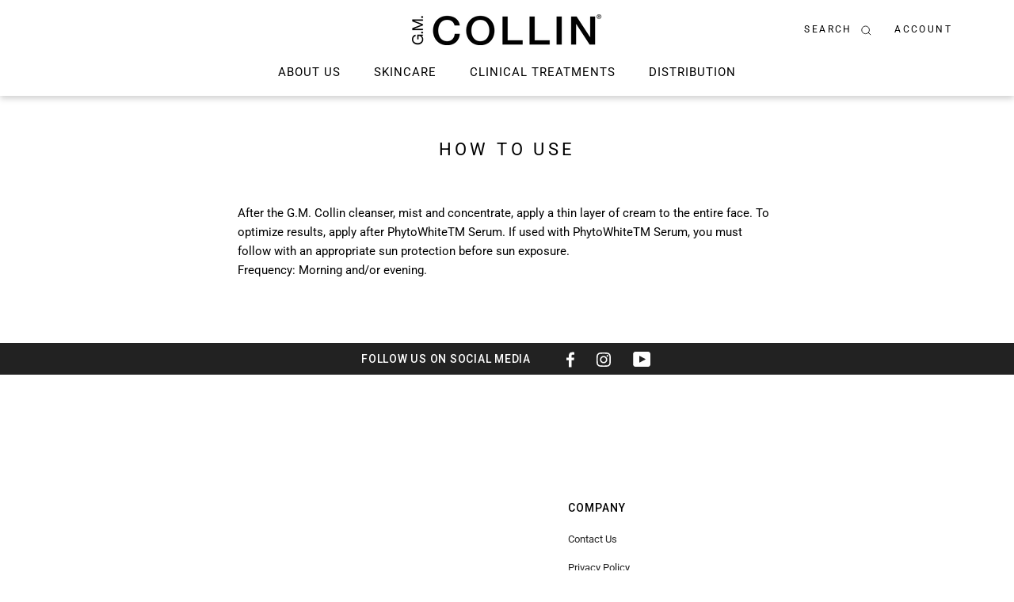

--- FILE ---
content_type: text/css
request_url: https://world.gmcollin.com/cdn/shop/t/20/assets/scss_theme.scss.css?v=147899558596343503661747156954
body_size: 5782
content:
.ly-languages-switcher-link.current_lang{display:none}.o-h1--featured{font-size:1.2rem;line-height:normal;letter-spacing:.06667rem;font-weight:500;font-family:Roboto,sans-serif;text-transform:uppercase}@media (min-width: 49.9375em){.o-h1--featured{font-size:2.33333rem;line-height:1.17143;letter-spacing:.18rem;font-weight:500}}.o-h2{font-family:Roboto,sans-serif;text-transform:uppercase}@media (min-width: 49.9375em){.o-h2{font-size:1.46667rem;line-height:2.31818;letter-spacing:.06rem;font-weight:500}}.o-h3{font-size:.93333rem;line-height:normal;letter-spacing:.06667rem;font-weight:500;font-family:Roboto,sans-serif;text-transform:uppercase}@media (min-width: 49.9375em){.o-h3{font-size:1rem;line-height:1.33333;letter-spacing:.1rem;font-weight:400}}.o-p{font-family:Lato,sans-serif}@media (min-width: 49.9375em){.o-p{font-size:1rem;line-height:1.6;letter-spacing:.05rem;font-weight:400}}.o-ratio{display:block;position:relative}.o-ratio:before{content:"";display:block;padding-bottom:100%;width:100%}.o-ratio__content,.o-ratio>iframe,.o-ratio>embed,.o-ratio>object{bottom:0;height:100%;left:0;position:absolute;top:0;width:100%}.o-ratio--3\:2:before{padding-bottom:66.66667%}.o-ratio--2\:1:before{padding-bottom:50%}.o-ratio--4\:3:before{padding-bottom:75%}.o-ratio--16\:9:before{padding-bottom:56.25%}.o-ratio--img-contain>.o-ratio__content:before{height:auto;margin:auto;max-height:100%;max-width:100%;width:auto}.o-svg-inherit-color path{fill:inherit;stroke:inherit}.c-about-us__article{position:relative}@media (min-width: 63em){.c-about-us__article{-webkit-box-align:center;-ms-flex-align:center;align-items:center;color:#222;display:-webkit-box;display:-ms-flexbox;display:flex}}.c-about-us__image{display:block;position:relative;width:100%}@media (min-width: 29.9375em){.c-about-us__image{-ms-flex-preferred-size:59.375%;flex-basis:59.375%;-ms-flex-negative:0;flex-shrink:0}}.c-about-us__image:before{content:"";display:block;padding-bottom:125%;width:100%}@media (min-width: 29.9375em){.c-about-us__image:before{padding-bottom:78.94737%}}.c-about-us__content{color:#fff;left:50%;position:absolute;text-align:center;top:40%;-webkit-transform:translateX(-50%);transform:translate(-50%)}@media (min-width: 63em){.c-about-us__content{color:#222;max-width:52ch;padding-left:2.93333rem;position:static;text-align:initial;-webkit-transform:none;transform:none;width:100%}}@media (min-width: 63em){.c-about-us__header{margin-bottom:.66667rem}}.c-about-us__subheading{margin-bottom:1.8rem;width:24ch}@media (min-width: 63em){.c-about-us__subheading{margin-bottom:1.26667rem;width:initial}}@media (min-width: 63em){.c-about-us__button{max-width:16.8rem;width:100%}}@media (min-width: 63em){.c-about-us__paragraph{margin-bottom:5rem}}.c-product-item__reviews{height:24px}.c-product-item__reviews .spr-badge-caption{display:none}.c-product-item__title{font-size:.8rem;line-height:normal;letter-spacing:.05rem;font-weight:500;font-family:Lato,sans-serif;text-transform:uppercase}@media (min-width: 49.9375em){.c-product-item__title{font-size:.93333rem;line-height:normal;letter-spacing:.06667rem;font-weight:500}}.c-product-item__title,.c-product-item__price-list{margin-bottom:.33333rem}@media (min-width: 49.9375em){.c-product-item__title,.c-product-item__price-list{margin-bottom:.93333rem}}.c-product-item__price-list{font-size:.8rem;line-height:normal;letter-spacing:.02667rem;font-weight:500;font-family:Lato,sans-serif}@media (min-width: 49.9375em){.c-product-item__price-list{font-size:1rem;line-height:normal;letter-spacing:.02667rem;font-weight:500}}.c-product-reviews-override--no-text{margin-left:1rem}.c-product-reviews-override--no-text .spr-badge-caption{display:none}.c-product-reviews-override--no-text .spr-badge{display:inline}.c-product-reviews-override--no-text .spr-badge:before,.c-product-reviews-override--no-text .spr-badge:after{display:inline}.spr-icon{padding-left:.33333rem;font-size:.8rem}.spr-icon:first-child{padding-left:0}.spr-badge-caption{color:#9d9d9d;margin-left:.66667rem}.spr-review-header{display:-webkit-box;display:-ms-flexbox;display:flex;-webkit-box-orient:horizontal;-webkit-box-direction:reverse;-ms-flex-direction:row-reverse;flex-direction:row-reverse;-webkit-box-pack:end;-ms-flex-pack:end;justify-content:flex-end}#shopify-product-reviews .spr-review-header{margin-bottom:.6rem}.spr-review-header-starratings{-ms-flex-negative:0;flex-shrink:0;line-height:1}#shopify-product-reviews .spr-review-header .spr-review-header-title{font-family:Lato,sans-serif;margin-right:1.33333rem}@media (min-width: 49.9375em){#shopify-product-reviews .spr-review-header .spr-review-header-title{font-size:.93333rem;line-height:normal;letter-spacing:.15333rem;font-weight:400}}#shopify-product-reviews .spr-review-content-body{font-family:Lato,sans-serif}@media (min-width: 49.9375em){#shopify-product-reviews .spr-review-content-body{font-size:.93333rem;line-height:1.57143;letter-spacing:.05333rem;font-weight:400}}#shopify-product-reviews .spr-review-header-byline{font-family:Lato,sans-serif}@media (min-width: 49.9375em){#shopify-product-reviews .spr-review-header-byline{font-size:.93333rem;line-height:1.57143;letter-spacing:.05333rem;font-weight:400}}#shopify-product-reviews .spr-review{padding-bottom:1.6rem;margin-bottom:2.53333rem}.spr-summary-actions{-webkit-box-pack:justify;-ms-flex-pack:justify;justify-content:space-between}#shopify-product-reviews .spr-pagination-next{-webkit-box-flex:1;-ms-flex-positive:1;flex-grow:1}#shopify-product-reviews .spr-pagination-next a{-webkit-box-align:center;-ms-flex-align:center;align-items:center;display:-webkit-box;display:-ms-flexbox;display:flex;height:100%;-webkit-box-pack:start;-ms-flex-pack:start;justify-content:flex-start;position:relative;visibility:hidden}#shopify-product-reviews .spr-pagination-next a:before{text-decoration:underline;visibility:visible;white-space:nowrap}.c-product-meta__user-info{display:-webkit-box;display:-ms-flexbox;display:flex;-ms-flex-wrap:wrap;flex-wrap:wrap;-webkit-box-pack:center;-ms-flex-pack:center;justify-content:center}@media (min-width: 63em){.c-product-meta__user-info{-webkit-box-pack:start;-ms-flex-pack:start;justify-content:flex-start}}.c-product-meta__user-info>.c-product-reviews-override{-ms-flex-preferred-size:100%;flex-basis:100%;-webkit-box-flex:1;-ms-flex-positive:1;flex-grow:1;margin-bottom:2.13333rem}@media (min-width: 63em){.c-product-meta__user-info>.c-product-reviews-override{-ms-flex-preferred-size:auto;flex-basis:auto;margin-bottom:0}}.c-product-meta__header{font-size:1.2rem;line-height:normal;letter-spacing:.06667rem;font-weight:400;font-family:Roboto,sans-serif}@media (min-width: 49.9375em){.c-product-meta__header{font-size:1.6rem;line-height:normal;letter-spacing:.16667rem;font-weight:400}}.c-product-meta__price{font-size:.93333rem;line-height:normal;letter-spacing:.05333rem;font-weight:400;font-family:Lato,sans-serif}@media (min-width: 49.9375em){.c-product-meta__price{font-size:1.46667rem;line-height:normal;letter-spacing:.08467rem;font-weight:400}}.c-product-meta__description{font-size:.93333rem;line-height:1.57143;letter-spacing:.05rem;font-weight:400;font-family:Lato,sans-serif;border-top:0;margin-bottom:1.6rem;margin-top:2.66667rem;padding-top:0}@media (min-width: 49.9375em){.c-product-meta__description{font-size:1rem;line-height:1.6;letter-spacing:.05rem;font-weight:400}}@media (min-width: 63em){.c-product-meta__description{border-top:2px solid #d5d5d5;margin-bottom:2rem;margin-top:28px;padding-top:1.93333rem}}.c-product-meta__review-badge{-webkit-box-flex:1;-ms-flex-positive:1;flex-grow:1}.c-product-form__variants{display:-webkit-box;display:-ms-flexbox;display:flex;-ms-flex-wrap:wrap;flex-wrap:wrap;margin-bottom:0}@media (min-width: 63em){.c-product-form__variants{margin-bottom:0}}.c-product-form__option:first-child{-ms-flex-preferred-size:100%;flex-basis:100%}.c-product-form__option:nth-child(2){-ms-flex-preferred-size:100%;flex-basis:100%;-webkit-box-flex:1;-ms-flex-positive:1;flex-grow:1}@media (min-width: 49.9375em){.c-product-form__option:nth-child(2){-ms-flex-preferred-size:auto;flex-basis:auto;margin-right:.86667rem}}.c-product-form__quantity-picker{margin-bottom:1rem}@media (max-width: 62.99em){.c-product-form__quantity-selector{padding:.2rem 0 .13333rem}}@media (max-width: 62.99em){.c-featured-product.Section{padding:4.66667rem 0}}@media (max-width: 62.99em){.c-featured-product__heading.SectionHeader{margin-bottom:1.33333rem}}.c-featured-product__header{font-size:.93333rem;line-height:normal;letter-spacing:.1rem;font-weight:400;font-family:Roboto,sans-serif;text-transform:uppercase}@media (min-width: 49.9375em){.c-featured-product__header{font-size:1rem;line-height:1.33333;letter-spacing:.1rem;font-weight:400}}.c-product-skin-guide__icon{height:1.66667rem;vertical-align:middle;width:1.66667rem}.c-product-skin-guide__info{font-size:1rem;line-height:1;letter-spacing:.01667rem;font-weight:300;color:#464646;font-family:Lato,sans-serif;margin-left:.33333rem;text-transform:uppercase;vertical-align:middle}@media (min-width: 49.9375em){.c-product-wrapper{display:-webkit-box;display:-ms-flexbox;display:flex;-ms-flex-wrap:wrap;flex-wrap:wrap;-webkit-box-pack:center;-ms-flex-pack:center;justify-content:center;max-width:none;padding:2rem 5rem 0}}@media (min-width: 49.9375em){.c-product-wrapper__gallery{-ms-flex-preferred-size:50%;flex-basis:50%;margin-left:0}}@media (min-width: 49.9375em){.c-product-wrapper__info{-ms-flex-preferred-size:50%;flex-basis:50%}}.c-product-wrapper__tabs{max-width:39.26667rem;width:100%}.c-collection-item__header{font-family:Lato,sans-serif;width:16ch;margin-left:auto;margin-right:auto;margin-bottom:1.8rem}@media (min-width: 49.9375em){.c-collection-item__header{font-size:1.46667rem;line-height:1.5;letter-spacing:.1rem;font-weight:500}}@media (min-width: 63em){.c-collection-item__header{margin-bottom:.8rem;margin-left:0;margin-right:0}}.Instafeed__Caption{height:inherit;font-family:Lato,sans-serif}@media (min-width: 49.9375em){.Instafeed__Caption{font-size:.86667rem;line-height:1.53846;letter-spacing:.05rem;font-weight:400}}.Instafeed__Date{font-family:Lato,sans-serif}@media (min-width: 49.9375em){.Instafeed__Date{font-size:.86667rem;line-height:normal;letter-spacing:.05rem;font-weight:400}}.Instafeed__LikeCount{font-family:Lato,sans-serif}@media (min-width: 49.9375em){.Instafeed__LikeCount{font-size:.86667rem;line-height:1.53846;letter-spacing:.05rem;font-weight:400}}.c-instafeed__header.SectionHeader{margin-bottom:2rem}@media (min-width: 49.9375em){.c-instafeed__header.SectionHeader{margin-bottom:3.8rem}}.c-instafeed__subheading{font-size:.93333rem;line-height:normal;letter-spacing:.1rem;font-weight:400;font-family:Roboto,sans-serif;margin-bottom:.6rem;text-transform:uppercase}@media (min-width: 49.9375em){.c-instafeed__subheading{font-size:1rem;line-height:1.33333;letter-spacing:.1rem;font-weight:400;margin-bottom:0}}.c-instafeed__heading{font-size:1.2rem;line-height:normal;letter-spacing:.05333rem;font-weight:500;font-family:Lato,sans-serif;text-transform:uppercase}@media (min-width: 49.9375em){.c-instafeed__heading{font-size:1.46667rem;line-height:1.5;letter-spacing:.06rem;font-weight:500}}.c-instafeed__heading.SectionHeader__Heading{margin-top:0}.c-social-media{-webkit-box-align:center;-ms-flex-align:center;align-items:center;display:-webkit-box;display:-ms-flexbox;display:flex;-webkit-box-orient:vertical;-webkit-box-direction:normal;-ms-flex-direction:column;flex-direction:column;-webkit-box-pack:center;-ms-flex-pack:center;justify-content:center;margin:2.33333rem -6.66667rem 3.33333rem -4.66667rem;width:100vw;min-height:2.66667rem;padding-bottom:1.33333rem;padding-top:.73333rem;height:80px}@media (min-width: 49.9375em){.c-social-media{-webkit-box-orient:horizontal;-webkit-box-direction:normal;-ms-flex-direction:row;flex-direction:row;margin:0;padding:0;height:40px}}.c-social-media__header{font-size:.93333rem;line-height:1.57143;letter-spacing:.05rem;font-weight:500;font-family:Roboto,sans-serif;margin-bottom:0}@media (min-width: 49.9375em){.c-social-media__header{margin-right:2rem}}.c-social-media__list{font-size:1.06667rem}.c-social-media__list a{font-size:inherit;vertical-align:top}.c-footer__container{border-top:.06667rem solid #d5d5d5;color:#222;padding:0 4rem 0 4.66667rem}@media (min-width: 40.0625em){.c-footer__container{border-top:none}}.c-footer__inner{display:-webkit-box;display:-ms-flexbox;display:flex;-webkit-box-orient:vertical;-webkit-box-direction:normal;-ms-flex-direction:column;flex-direction:column}@media (min-width: 40.0625em){.c-footer__inner{-webkit-box-orient:horizontal;-webkit-box-direction:normal;-ms-flex-direction:row;flex-direction:row}}.c-footer__title{font-size:.93333rem;line-height:normal;letter-spacing:.06rem;font-weight:500;color:#222;font-family:Roboto,sans-serif;text-align:center}@media (min-width: 49.9375em){.c-footer__title{text-align:left}}.c-footer__newsletter{font-size:.86667rem;line-height:normal;letter-spacing:normal;font-weight:400}.c-footer__newsletter-input{border:1px solid #9d9d9d}.c-footer__newsletter-input::-webkit-input-placeholder{color:inherit;font-size:13px;opacity:1}.c-footer__newsletter-input::-ms-input-placeholder{color:inherit;font-size:13px;opacity:1}.c-footer__newsletter-input::placeholder{color:inherit;font-size:13px;opacity:1}.c-footer__nav-item{text-align:center}@media (min-width: 49.9375em){.c-footer__nav-item{text-align:left}}.c-footer__submit{margin-left:auto;margin-right:auto}@media (min-width: 40.0625em){.c-footer__submit{margin-left:0;margin-right:0}}.c-footer__newsletter-response{margin-top:1.2rem;text-align:center}@media (min-width: 40.0625em){.c-footer__newsletter-response{text-align:left}}.c-footer__block--newsletter{-webkit-box-ordinal-group:-1;-ms-flex-order:-2;order:-2}@media (min-width: 40.0625em){.c-footer__block--newsletter{-webkit-box-ordinal-group:unset;-ms-flex-order:unset;order:unset}}.c-footer__social-banner{-webkit-box-ordinal-group:0;-ms-flex-order:-1;order:-1}@media (min-width: 40.0625em){.c-footer__social-banner{-webkit-box-ordinal-group:unset;-ms-flex-order:unset;order:unset}}.footer .c-social-media__list .HorizontalList__Item,.c-footer__social-banner .c-social-media__list .HorizontalList__Item{margin:0}.footer .c-social-media__list .HorizontalList__Item .Link,.c-footer__social-banner .c-social-media__list .HorizontalList__Item .Link{display:-webkit-box;display:-ms-flexbox;display:flex;-webkit-box-pack:center;-ms-flex-pack:center;justify-content:center;-webkit-box-align:center;-ms-flex-align:center;align-items:center;height:44px;width:44px}.footer .c-social-media__list .HorizontalList__Item .Icon--facebook,.c-footer__social-banner .c-social-media__list .HorizontalList__Item .Icon--facebook{width:10px;height:20px;margin:0 0 0 13px}.footer .c-social-media__list .HorizontalList__Item .Icon--twitter,.c-footer__social-banner .c-social-media__list .HorizontalList__Item .Icon--twitter{width:19px;height:15px;margin:0}.footer .c-social-media__list .HorizontalList__Item .Icon--instagram,.c-footer__social-banner .c-social-media__list .HorizontalList__Item .Icon--instagram{width:18px;height:18px;margin:0}.footer .c-social-media__list .HorizontalList__Item .Icon--youtube,.c-footer__social-banner .c-social-media__list .HorizontalList__Item .Icon--youtube{width:24px;height:21px;margin:0}.c-collection-template__header{font-family:Lato,sans-serif;margin-bottom:.93333rem}@media (min-width: 49.9375em){.c-collection-template__header{font-size:1.46667rem;line-height:1.5;letter-spacing:.1rem;font-weight:500}}@media (min-width: 49.9375em){.c-collection-template__header{margin-bottom:.33333rem}}.c-collection-template__description{font-size:.93333rem;line-height:1.42857;letter-spacing:.05rem;font-weight:400}@media (min-width: 49.9375em){.c-collection-template__description{font-size:1.06667rem;line-height:1.5;letter-spacing:.06rem;font-weight:400}}.c-menu-icon .Icon--nav{width:1.33333rem;height:auto}a.c-menu-icon__link{display:-webkit-box;display:-ms-flexbox;display:flex}.c-menu-icon__search{width:20px;display:inline-block}.c-menu-icon__search svg{font-size:25px}.c-megamenu .Search{padding-top:9px}.c-megamenu .Search .Heading{font-size:.8rem;letter-spacing:.9px;line-height:1;margin-bottom:0;-webkit-transition:none;transition:none}.c-megamenu .Search__Results{margin-top:32px}.c-megamenu .Search__Close{color:#222}.c-megamenu .Search__SearchBar .Search__Input{font-size:1rem}.c-megamenu .SearchAjax.Segment .Segment__Title{margin-bottom:12px}.c-megamenu__inner{border-top:.06667rem solid #d5d5d5;padding:0}.c-megamenu__item{-webkit-box-flex:1;-ms-flex-positive:1;flex-grow:1}.u-hidden{display:none!important}.u-invisible{display:inline-block;line-height:0;opacity:0;visibility:hidden;width:0}.u-text-left{text-align:left!important}.u-text-center{text-align:center!important}.u-text-right{text-align:right!important}.u-margin-none{margin:0!important}.u-margin-auto{margin:auto}.u-text-uppercase{text-transform:uppercase!important}.u-text-underline{text-decoration:underline}.u-float-right{float:right!important}.u-float-left{float:left!important}.u-flex-column{display:-webkit-box;display:-ms-flexbox;display:flex;-webkit-box-orient:vertical;-webkit-box-direction:normal;-ms-flex-direction:column;flex-direction:column}.u-flex{display:-webkit-box;display:-ms-flexbox;display:flex}.u-inline-flex{display:-webkit-inline-box;display:-ms-inline-flexbox;display:inline-flex}.u-inline-block{display:inline-block}.u-block{display:block}.u-flex-centered{-webkit-box-align:center;-ms-flex-align:center;align-items:center;display:-webkit-box!important;display:-ms-flexbox!important;display:flex!important;-webkit-box-pack:center;-ms-flex-pack:center;justify-content:center}.u-flex-v-centered{display:-webkit-box;display:-ms-flexbox;display:flex;-webkit-box-orient:vertical;-webkit-box-direction:normal;-ms-flex-direction:column;flex-direction:column;-webkit-box-pack:center;-ms-flex-pack:center;justify-content:center}.u-underline{text-decoration:underline!important}.u-decoration-none{text-decoration:none}.u-no-wrap{white-space:nowrap}.u-no-scroll{overflow:hidden!important}.u-sticky{position:fixed;top:0;z-index:10}.u-sticky--center{left:0;right:0}.u-large-dots button:before{font-size:16px!important}.u-pointer{cursor:pointer}.u-background-cover{background-size:cover;background-repeat:no-repeat;background-position:center}.u-max-height{height:100%}.u-v-middle{vertical-align:middle}.u-1\/1{width:100%!important}.u-push-1\/1{position:relative!important;right:auto!important;left:100%!important}.u-pull-1\/1{position:relative!important;right:100%!important;left:auto!important}.u-1\/2{width:50%!important}.u-push-1\/2{position:relative!important;right:auto!important;left:50%!important}.u-pull-1\/2{position:relative!important;right:50%!important;left:auto!important}.u-2\/2{width:100%!important}.u-push-2\/2{position:relative!important;right:auto!important;left:100%!important}.u-pull-2\/2{position:relative!important;right:100%!important;left:auto!important}.u-1\/3{width:33.33333%!important}.u-push-1\/3{position:relative!important;right:auto!important;left:33.33333%!important}.u-pull-1\/3{position:relative!important;right:33.33333%!important;left:auto!important}.u-2\/3{width:66.66667%!important}.u-push-2\/3{position:relative!important;right:auto!important;left:66.66667%!important}.u-pull-2\/3{position:relative!important;right:66.66667%!important;left:auto!important}.u-3\/3{width:100%!important}.u-push-3\/3{position:relative!important;right:auto!important;left:100%!important}.u-pull-3\/3{position:relative!important;right:100%!important;left:auto!important}.u-1\/4{width:25%!important}.u-push-1\/4{position:relative!important;right:auto!important;left:25%!important}.u-pull-1\/4{position:relative!important;right:25%!important;left:auto!important}.u-2\/4{width:50%!important}.u-push-2\/4{position:relative!important;right:auto!important;left:50%!important}.u-pull-2\/4{position:relative!important;right:50%!important;left:auto!important}.u-3\/4{width:75%!important}.u-push-3\/4{position:relative!important;right:auto!important;left:75%!important}.u-pull-3\/4{position:relative!important;right:75%!important;left:auto!important}.u-4\/4{width:100%!important}.u-push-4\/4{position:relative!important;right:auto!important;left:100%!important}.u-pull-4\/4{position:relative!important;right:100%!important;left:auto!important}.u-1\/5{width:20%!important}.u-push-1\/5{position:relative!important;right:auto!important;left:20%!important}.u-pull-1\/5{position:relative!important;right:20%!important;left:auto!important}.u-2\/5{width:40%!important}.u-push-2\/5{position:relative!important;right:auto!important;left:40%!important}.u-pull-2\/5{position:relative!important;right:40%!important;left:auto!important}.u-3\/5{width:60%!important}.u-push-3\/5{position:relative!important;right:auto!important;left:60%!important}.u-pull-3\/5{position:relative!important;right:60%!important;left:auto!important}.u-4\/5{width:80%!important}.u-push-4\/5{position:relative!important;right:auto!important;left:80%!important}.u-pull-4\/5{position:relative!important;right:80%!important;left:auto!important}.u-5\/5{width:100%!important}.u-push-5\/5{position:relative!important;right:auto!important;left:100%!important}.u-pull-5\/5{position:relative!important;right:100%!important;left:auto!important}.u-1\/6{width:16.66667%!important}.u-push-1\/6{position:relative!important;right:auto!important;left:16.66667%!important}.u-pull-1\/6{position:relative!important;right:16.66667%!important;left:auto!important}.u-2\/6{width:33.33333%!important}.u-push-2\/6{position:relative!important;right:auto!important;left:33.33333%!important}.u-pull-2\/6{position:relative!important;right:33.33333%!important;left:auto!important}.u-3\/6{width:50%!important}.u-push-3\/6{position:relative!important;right:auto!important;left:50%!important}.u-pull-3\/6{position:relative!important;right:50%!important;left:auto!important}.u-4\/6{width:66.66667%!important}.u-push-4\/6{position:relative!important;right:auto!important;left:66.66667%!important}.u-pull-4\/6{position:relative!important;right:66.66667%!important;left:auto!important}.u-5\/6{width:83.33333%!important}.u-push-5\/6{position:relative!important;right:auto!important;left:83.33333%!important}.u-pull-5\/6{position:relative!important;right:83.33333%!important;left:auto!important}.u-6\/6{width:100%!important}.u-push-6\/6{position:relative!important;right:auto!important;left:100%!important}.u-pull-6\/6{position:relative!important;right:100%!important;left:auto!important}.u-1\/12{width:8.33333%!important}.u-push-1\/12{position:relative!important;right:auto!important;left:8.33333%!important}.u-pull-1\/12{position:relative!important;right:8.33333%!important;left:auto!important}.u-2\/12{width:16.66667%!important}.u-push-2\/12{position:relative!important;right:auto!important;left:16.66667%!important}.u-pull-2\/12{position:relative!important;right:16.66667%!important;left:auto!important}.u-3\/12{width:25%!important}.u-push-3\/12{position:relative!important;right:auto!important;left:25%!important}.u-pull-3\/12{position:relative!important;right:25%!important;left:auto!important}.u-4\/12{width:33.33333%!important}.u-push-4\/12{position:relative!important;right:auto!important;left:33.33333%!important}.u-pull-4\/12{position:relative!important;right:33.33333%!important;left:auto!important}.u-5\/12{width:41.66667%!important}.u-push-5\/12{position:relative!important;right:auto!important;left:41.66667%!important}.u-pull-5\/12{position:relative!important;right:41.66667%!important;left:auto!important}.u-6\/12{width:50%!important}.u-push-6\/12{position:relative!important;right:auto!important;left:50%!important}.u-pull-6\/12{position:relative!important;right:50%!important;left:auto!important}.u-7\/12{width:58.33333%!important}.u-push-7\/12{position:relative!important;right:auto!important;left:58.33333%!important}.u-pull-7\/12{position:relative!important;right:58.33333%!important;left:auto!important}.u-8\/12{width:66.66667%!important}.u-push-8\/12{position:relative!important;right:auto!important;left:66.66667%!important}.u-pull-8\/12{position:relative!important;right:66.66667%!important;left:auto!important}.u-9\/12{width:75%!important}.u-push-9\/12{position:relative!important;right:auto!important;left:75%!important}.u-pull-9\/12{position:relative!important;right:75%!important;left:auto!important}.u-10\/12{width:83.33333%!important}.u-push-10\/12{position:relative!important;right:auto!important;left:83.33333%!important}.u-pull-10\/12{position:relative!important;right:83.33333%!important;left:auto!important}.u-11\/12{width:91.66667%!important}.u-push-11\/12{position:relative!important;right:auto!important;left:91.66667%!important}.u-pull-11\/12{position:relative!important;right:91.66667%!important;left:auto!important}.u-12\/12{width:100%!important}.u-push-12\/12{position:relative!important;right:auto!important;left:100%!important}.u-pull-12\/12{position:relative!important;right:100%!important;left:auto!important}.u-1\/14{width:7.14286%!important}.u-push-1\/14{position:relative!important;right:auto!important;left:7.14286%!important}.u-pull-1\/14{position:relative!important;right:7.14286%!important;left:auto!important}.u-2\/14{width:14.28571%!important}.u-push-2\/14{position:relative!important;right:auto!important;left:14.28571%!important}.u-pull-2\/14{position:relative!important;right:14.28571%!important;left:auto!important}.u-3\/14{width:21.42857%!important}.u-push-3\/14{position:relative!important;right:auto!important;left:21.42857%!important}.u-pull-3\/14{position:relative!important;right:21.42857%!important;left:auto!important}.u-4\/14{width:28.57143%!important}.u-push-4\/14{position:relative!important;right:auto!important;left:28.57143%!important}.u-pull-4\/14{position:relative!important;right:28.57143%!important;left:auto!important}.u-5\/14{width:35.71429%!important}.u-push-5\/14{position:relative!important;right:auto!important;left:35.71429%!important}.u-pull-5\/14{position:relative!important;right:35.71429%!important;left:auto!important}.u-6\/14{width:42.85714%!important}.u-push-6\/14{position:relative!important;right:auto!important;left:42.85714%!important}.u-pull-6\/14{position:relative!important;right:42.85714%!important;left:auto!important}.u-7\/14{width:50%!important}.u-push-7\/14{position:relative!important;right:auto!important;left:50%!important}.u-pull-7\/14{position:relative!important;right:50%!important;left:auto!important}.u-8\/14{width:57.14286%!important}.u-push-8\/14{position:relative!important;right:auto!important;left:57.14286%!important}.u-pull-8\/14{position:relative!important;right:57.14286%!important;left:auto!important}.u-9\/14{width:64.28571%!important}.u-push-9\/14{position:relative!important;right:auto!important;left:64.28571%!important}.u-pull-9\/14{position:relative!important;right:64.28571%!important;left:auto!important}.u-10\/14{width:71.42857%!important}.u-push-10\/14{position:relative!important;right:auto!important;left:71.42857%!important}.u-pull-10\/14{position:relative!important;right:71.42857%!important;left:auto!important}.u-11\/14{width:78.57143%!important}.u-push-11\/14{position:relative!important;right:auto!important;left:78.57143%!important}.u-pull-11\/14{position:relative!important;right:78.57143%!important;left:auto!important}.u-12\/14{width:85.71429%!important}.u-push-12\/14{position:relative!important;right:auto!important;left:85.71429%!important}.u-pull-12\/14{position:relative!important;right:85.71429%!important;left:auto!important}.u-13\/14{width:92.85714%!important}.u-push-13\/14{position:relative!important;right:auto!important;left:92.85714%!important}.u-pull-13\/14{position:relative!important;right:92.85714%!important;left:auto!important}.u-14\/14{width:100%!important}.u-push-14\/14{position:relative!important;right:auto!important;left:100%!important}.u-pull-14\/14{position:relative!important;right:100%!important;left:auto!important}.u-1\/16{width:6.25%!important}.u-push-1\/16{position:relative!important;right:auto!important;left:6.25%!important}.u-pull-1\/16{position:relative!important;right:6.25%!important;left:auto!important}.u-2\/16{width:12.5%!important}.u-push-2\/16{position:relative!important;right:auto!important;left:12.5%!important}.u-pull-2\/16{position:relative!important;right:12.5%!important;left:auto!important}.u-3\/16{width:18.75%!important}.u-push-3\/16{position:relative!important;right:auto!important;left:18.75%!important}.u-pull-3\/16{position:relative!important;right:18.75%!important;left:auto!important}.u-4\/16{width:25%!important}.u-push-4\/16{position:relative!important;right:auto!important;left:25%!important}.u-pull-4\/16{position:relative!important;right:25%!important;left:auto!important}.u-5\/16{width:31.25%!important}.u-push-5\/16{position:relative!important;right:auto!important;left:31.25%!important}.u-pull-5\/16{position:relative!important;right:31.25%!important;left:auto!important}.u-6\/16{width:37.5%!important}.u-push-6\/16{position:relative!important;right:auto!important;left:37.5%!important}.u-pull-6\/16{position:relative!important;right:37.5%!important;left:auto!important}.u-7\/16{width:43.75%!important}.u-push-7\/16{position:relative!important;right:auto!important;left:43.75%!important}.u-pull-7\/16{position:relative!important;right:43.75%!important;left:auto!important}.u-8\/16{width:50%!important}.u-push-8\/16{position:relative!important;right:auto!important;left:50%!important}.u-pull-8\/16{position:relative!important;right:50%!important;left:auto!important}.u-9\/16{width:56.25%!important}.u-push-9\/16{position:relative!important;right:auto!important;left:56.25%!important}.u-pull-9\/16{position:relative!important;right:56.25%!important;left:auto!important}.u-10\/16{width:62.5%!important}.u-push-10\/16{position:relative!important;right:auto!important;left:62.5%!important}.u-pull-10\/16{position:relative!important;right:62.5%!important;left:auto!important}.u-11\/16{width:68.75%!important}.u-push-11\/16{position:relative!important;right:auto!important;left:68.75%!important}.u-pull-11\/16{position:relative!important;right:68.75%!important;left:auto!important}.u-12\/16{width:75%!important}.u-push-12\/16{position:relative!important;right:auto!important;left:75%!important}.u-pull-12\/16{position:relative!important;right:75%!important;left:auto!important}.u-13\/16{width:81.25%!important}.u-push-13\/16{position:relative!important;right:auto!important;left:81.25%!important}.u-pull-13\/16{position:relative!important;right:81.25%!important;left:auto!important}.u-14\/16{width:87.5%!important}.u-push-14\/16{position:relative!important;right:auto!important;left:87.5%!important}.u-pull-14\/16{position:relative!important;right:87.5%!important;left:auto!important}.u-15\/16{width:93.75%!important}.u-push-15\/16{position:relative!important;right:auto!important;left:93.75%!important}.u-pull-15\/16{position:relative!important;right:93.75%!important;left:auto!important}.u-16\/16{width:100%!important}.u-push-16\/16{position:relative!important;right:auto!important;left:100%!important}.u-pull-16\/16{position:relative!important;right:100%!important;left:auto!important}@media (min-width: 19.9375em){.u-1\/1\@xxs{width:100%!important}.u-push-1\/1\@xxs{position:relative!important;right:auto!important;left:100%!important}.u-pull-1\/1\@xxs{position:relative!important;right:100%!important;left:auto!important}.u-1\/2\@xxs{width:50%!important}.u-push-1\/2\@xxs{position:relative!important;right:auto!important;left:50%!important}.u-pull-1\/2\@xxs{position:relative!important;right:50%!important;left:auto!important}.u-2\/2\@xxs{width:100%!important}.u-push-2\/2\@xxs{position:relative!important;right:auto!important;left:100%!important}.u-pull-2\/2\@xxs{position:relative!important;right:100%!important;left:auto!important}.u-1\/3\@xxs{width:33.33333%!important}.u-push-1\/3\@xxs{position:relative!important;right:auto!important;left:33.33333%!important}.u-pull-1\/3\@xxs{position:relative!important;right:33.33333%!important;left:auto!important}.u-2\/3\@xxs{width:66.66667%!important}.u-push-2\/3\@xxs{position:relative!important;right:auto!important;left:66.66667%!important}.u-pull-2\/3\@xxs{position:relative!important;right:66.66667%!important;left:auto!important}.u-3\/3\@xxs{width:100%!important}.u-push-3\/3\@xxs{position:relative!important;right:auto!important;left:100%!important}.u-pull-3\/3\@xxs{position:relative!important;right:100%!important;left:auto!important}.u-1\/4\@xxs{width:25%!important}.u-push-1\/4\@xxs{position:relative!important;right:auto!important;left:25%!important}.u-pull-1\/4\@xxs{position:relative!important;right:25%!important;left:auto!important}.u-2\/4\@xxs{width:50%!important}.u-push-2\/4\@xxs{position:relative!important;right:auto!important;left:50%!important}.u-pull-2\/4\@xxs{position:relative!important;right:50%!important;left:auto!important}.u-3\/4\@xxs{width:75%!important}.u-push-3\/4\@xxs{position:relative!important;right:auto!important;left:75%!important}.u-pull-3\/4\@xxs{position:relative!important;right:75%!important;left:auto!important}.u-4\/4\@xxs{width:100%!important}.u-push-4\/4\@xxs{position:relative!important;right:auto!important;left:100%!important}.u-pull-4\/4\@xxs{position:relative!important;right:100%!important;left:auto!important}.u-1\/5\@xxs{width:20%!important}.u-push-1\/5\@xxs{position:relative!important;right:auto!important;left:20%!important}.u-pull-1\/5\@xxs{position:relative!important;right:20%!important;left:auto!important}.u-2\/5\@xxs{width:40%!important}.u-push-2\/5\@xxs{position:relative!important;right:auto!important;left:40%!important}.u-pull-2\/5\@xxs{position:relative!important;right:40%!important;left:auto!important}.u-3\/5\@xxs{width:60%!important}.u-push-3\/5\@xxs{position:relative!important;right:auto!important;left:60%!important}.u-pull-3\/5\@xxs{position:relative!important;right:60%!important;left:auto!important}.u-4\/5\@xxs{width:80%!important}.u-push-4\/5\@xxs{position:relative!important;right:auto!important;left:80%!important}.u-pull-4\/5\@xxs{position:relative!important;right:80%!important;left:auto!important}.u-5\/5\@xxs{width:100%!important}.u-push-5\/5\@xxs{position:relative!important;right:auto!important;left:100%!important}.u-pull-5\/5\@xxs{position:relative!important;right:100%!important;left:auto!important}.u-1\/6\@xxs{width:16.66667%!important}.u-push-1\/6\@xxs{position:relative!important;right:auto!important;left:16.66667%!important}.u-pull-1\/6\@xxs{position:relative!important;right:16.66667%!important;left:auto!important}.u-2\/6\@xxs{width:33.33333%!important}.u-push-2\/6\@xxs{position:relative!important;right:auto!important;left:33.33333%!important}.u-pull-2\/6\@xxs{position:relative!important;right:33.33333%!important;left:auto!important}.u-3\/6\@xxs{width:50%!important}.u-push-3\/6\@xxs{position:relative!important;right:auto!important;left:50%!important}.u-pull-3\/6\@xxs{position:relative!important;right:50%!important;left:auto!important}.u-4\/6\@xxs{width:66.66667%!important}.u-push-4\/6\@xxs{position:relative!important;right:auto!important;left:66.66667%!important}.u-pull-4\/6\@xxs{position:relative!important;right:66.66667%!important;left:auto!important}.u-5\/6\@xxs{width:83.33333%!important}.u-push-5\/6\@xxs{position:relative!important;right:auto!important;left:83.33333%!important}.u-pull-5\/6\@xxs{position:relative!important;right:83.33333%!important;left:auto!important}.u-6\/6\@xxs{width:100%!important}.u-push-6\/6\@xxs{position:relative!important;right:auto!important;left:100%!important}.u-pull-6\/6\@xxs{position:relative!important;right:100%!important;left:auto!important}.u-1\/12\@xxs{width:8.33333%!important}.u-push-1\/12\@xxs{position:relative!important;right:auto!important;left:8.33333%!important}.u-pull-1\/12\@xxs{position:relative!important;right:8.33333%!important;left:auto!important}.u-2\/12\@xxs{width:16.66667%!important}.u-push-2\/12\@xxs{position:relative!important;right:auto!important;left:16.66667%!important}.u-pull-2\/12\@xxs{position:relative!important;right:16.66667%!important;left:auto!important}.u-3\/12\@xxs{width:25%!important}.u-push-3\/12\@xxs{position:relative!important;right:auto!important;left:25%!important}.u-pull-3\/12\@xxs{position:relative!important;right:25%!important;left:auto!important}.u-4\/12\@xxs{width:33.33333%!important}.u-push-4\/12\@xxs{position:relative!important;right:auto!important;left:33.33333%!important}.u-pull-4\/12\@xxs{position:relative!important;right:33.33333%!important;left:auto!important}.u-5\/12\@xxs{width:41.66667%!important}.u-push-5\/12\@xxs{position:relative!important;right:auto!important;left:41.66667%!important}.u-pull-5\/12\@xxs{position:relative!important;right:41.66667%!important;left:auto!important}.u-6\/12\@xxs{width:50%!important}.u-push-6\/12\@xxs{position:relative!important;right:auto!important;left:50%!important}.u-pull-6\/12\@xxs{position:relative!important;right:50%!important;left:auto!important}.u-7\/12\@xxs{width:58.33333%!important}.u-push-7\/12\@xxs{position:relative!important;right:auto!important;left:58.33333%!important}.u-pull-7\/12\@xxs{position:relative!important;right:58.33333%!important;left:auto!important}.u-8\/12\@xxs{width:66.66667%!important}.u-push-8\/12\@xxs{position:relative!important;right:auto!important;left:66.66667%!important}.u-pull-8\/12\@xxs{position:relative!important;right:66.66667%!important;left:auto!important}.u-9\/12\@xxs{width:75%!important}.u-push-9\/12\@xxs{position:relative!important;right:auto!important;left:75%!important}.u-pull-9\/12\@xxs{position:relative!important;right:75%!important;left:auto!important}.u-10\/12\@xxs{width:83.33333%!important}.u-push-10\/12\@xxs{position:relative!important;right:auto!important;left:83.33333%!important}.u-pull-10\/12\@xxs{position:relative!important;right:83.33333%!important;left:auto!important}.u-11\/12\@xxs{width:91.66667%!important}.u-push-11\/12\@xxs{position:relative!important;right:auto!important;left:91.66667%!important}.u-pull-11\/12\@xxs{position:relative!important;right:91.66667%!important;left:auto!important}.u-12\/12\@xxs{width:100%!important}.u-push-12\/12\@xxs{position:relative!important;right:auto!important;left:100%!important}.u-pull-12\/12\@xxs{position:relative!important;right:100%!important;left:auto!important}.u-1\/14\@xxs{width:7.14286%!important}.u-push-1\/14\@xxs{position:relative!important;right:auto!important;left:7.14286%!important}.u-pull-1\/14\@xxs{position:relative!important;right:7.14286%!important;left:auto!important}.u-2\/14\@xxs{width:14.28571%!important}.u-push-2\/14\@xxs{position:relative!important;right:auto!important;left:14.28571%!important}.u-pull-2\/14\@xxs{position:relative!important;right:14.28571%!important;left:auto!important}.u-3\/14\@xxs{width:21.42857%!important}.u-push-3\/14\@xxs{position:relative!important;right:auto!important;left:21.42857%!important}.u-pull-3\/14\@xxs{position:relative!important;right:21.42857%!important;left:auto!important}.u-4\/14\@xxs{width:28.57143%!important}.u-push-4\/14\@xxs{position:relative!important;right:auto!important;left:28.57143%!important}.u-pull-4\/14\@xxs{position:relative!important;right:28.57143%!important;left:auto!important}.u-5\/14\@xxs{width:35.71429%!important}.u-push-5\/14\@xxs{position:relative!important;right:auto!important;left:35.71429%!important}.u-pull-5\/14\@xxs{position:relative!important;right:35.71429%!important;left:auto!important}.u-6\/14\@xxs{width:42.85714%!important}.u-push-6\/14\@xxs{position:relative!important;right:auto!important;left:42.85714%!important}.u-pull-6\/14\@xxs{position:relative!important;right:42.85714%!important;left:auto!important}.u-7\/14\@xxs{width:50%!important}.u-push-7\/14\@xxs{position:relative!important;right:auto!important;left:50%!important}.u-pull-7\/14\@xxs{position:relative!important;right:50%!important;left:auto!important}.u-8\/14\@xxs{width:57.14286%!important}.u-push-8\/14\@xxs{position:relative!important;right:auto!important;left:57.14286%!important}.u-pull-8\/14\@xxs{position:relative!important;right:57.14286%!important;left:auto!important}.u-9\/14\@xxs{width:64.28571%!important}.u-push-9\/14\@xxs{position:relative!important;right:auto!important;left:64.28571%!important}.u-pull-9\/14\@xxs{position:relative!important;right:64.28571%!important;left:auto!important}.u-10\/14\@xxs{width:71.42857%!important}.u-push-10\/14\@xxs{position:relative!important;right:auto!important;left:71.42857%!important}.u-pull-10\/14\@xxs{position:relative!important;right:71.42857%!important;left:auto!important}.u-11\/14\@xxs{width:78.57143%!important}.u-push-11\/14\@xxs{position:relative!important;right:auto!important;left:78.57143%!important}.u-pull-11\/14\@xxs{position:relative!important;right:78.57143%!important;left:auto!important}.u-12\/14\@xxs{width:85.71429%!important}.u-push-12\/14\@xxs{position:relative!important;right:auto!important;left:85.71429%!important}.u-pull-12\/14\@xxs{position:relative!important;right:85.71429%!important;left:auto!important}.u-13\/14\@xxs{width:92.85714%!important}.u-push-13\/14\@xxs{position:relative!important;right:auto!important;left:92.85714%!important}.u-pull-13\/14\@xxs{position:relative!important;right:92.85714%!important;left:auto!important}.u-14\/14\@xxs{width:100%!important}.u-push-14\/14\@xxs{position:relative!important;right:auto!important;left:100%!important}.u-pull-14\/14\@xxs{position:relative!important;right:100%!important;left:auto!important}.u-1\/16\@xxs{width:6.25%!important}.u-push-1\/16\@xxs{position:relative!important;right:auto!important;left:6.25%!important}.u-pull-1\/16\@xxs{position:relative!important;right:6.25%!important;left:auto!important}.u-2\/16\@xxs{width:12.5%!important}.u-push-2\/16\@xxs{position:relative!important;right:auto!important;left:12.5%!important}.u-pull-2\/16\@xxs{position:relative!important;right:12.5%!important;left:auto!important}.u-3\/16\@xxs{width:18.75%!important}.u-push-3\/16\@xxs{position:relative!important;right:auto!important;left:18.75%!important}.u-pull-3\/16\@xxs{position:relative!important;right:18.75%!important;left:auto!important}.u-4\/16\@xxs{width:25%!important}.u-push-4\/16\@xxs{position:relative!important;right:auto!important;left:25%!important}.u-pull-4\/16\@xxs{position:relative!important;right:25%!important;left:auto!important}.u-5\/16\@xxs{width:31.25%!important}.u-push-5\/16\@xxs{position:relative!important;right:auto!important;left:31.25%!important}.u-pull-5\/16\@xxs{position:relative!important;right:31.25%!important;left:auto!important}.u-6\/16\@xxs{width:37.5%!important}.u-push-6\/16\@xxs{position:relative!important;right:auto!important;left:37.5%!important}.u-pull-6\/16\@xxs{position:relative!important;right:37.5%!important;left:auto!important}.u-7\/16\@xxs{width:43.75%!important}.u-push-7\/16\@xxs{position:relative!important;right:auto!important;left:43.75%!important}.u-pull-7\/16\@xxs{position:relative!important;right:43.75%!important;left:auto!important}.u-8\/16\@xxs{width:50%!important}.u-push-8\/16\@xxs{position:relative!important;right:auto!important;left:50%!important}.u-pull-8\/16\@xxs{position:relative!important;right:50%!important;left:auto!important}.u-9\/16\@xxs{width:56.25%!important}.u-push-9\/16\@xxs{position:relative!important;right:auto!important;left:56.25%!important}.u-pull-9\/16\@xxs{position:relative!important;right:56.25%!important;left:auto!important}.u-10\/16\@xxs{width:62.5%!important}.u-push-10\/16\@xxs{position:relative!important;right:auto!important;left:62.5%!important}.u-pull-10\/16\@xxs{position:relative!important;right:62.5%!important;left:auto!important}.u-11\/16\@xxs{width:68.75%!important}.u-push-11\/16\@xxs{position:relative!important;right:auto!important;left:68.75%!important}.u-pull-11\/16\@xxs{position:relative!important;right:68.75%!important;left:auto!important}.u-12\/16\@xxs{width:75%!important}.u-push-12\/16\@xxs{position:relative!important;right:auto!important;left:75%!important}.u-pull-12\/16\@xxs{position:relative!important;right:75%!important;left:auto!important}.u-13\/16\@xxs{width:81.25%!important}.u-push-13\/16\@xxs{position:relative!important;right:auto!important;left:81.25%!important}.u-pull-13\/16\@xxs{position:relative!important;right:81.25%!important;left:auto!important}.u-14\/16\@xxs{width:87.5%!important}.u-push-14\/16\@xxs{position:relative!important;right:auto!important;left:87.5%!important}.u-pull-14\/16\@xxs{position:relative!important;right:87.5%!important;left:auto!important}.u-15\/16\@xxs{width:93.75%!important}.u-push-15\/16\@xxs{position:relative!important;right:auto!important;left:93.75%!important}.u-pull-15\/16\@xxs{position:relative!important;right:93.75%!important;left:auto!important}.u-16\/16\@xxs{width:100%!important}.u-push-16\/16\@xxs{position:relative!important;right:auto!important;left:100%!important}.u-pull-16\/16\@xxs{position:relative!important;right:100%!important;left:auto!important}.u-push-none\@xxs{left:auto!important}.u-pull-none\@xxs{right:auto!important}}@media (min-width: 29.9375em){.u-1\/1\@xs{width:100%!important}.u-push-1\/1\@xs{position:relative!important;right:auto!important;left:100%!important}.u-pull-1\/1\@xs{position:relative!important;right:100%!important;left:auto!important}.u-1\/2\@xs{width:50%!important}.u-push-1\/2\@xs{position:relative!important;right:auto!important;left:50%!important}.u-pull-1\/2\@xs{position:relative!important;right:50%!important;left:auto!important}.u-2\/2\@xs{width:100%!important}.u-push-2\/2\@xs{position:relative!important;right:auto!important;left:100%!important}.u-pull-2\/2\@xs{position:relative!important;right:100%!important;left:auto!important}.u-1\/3\@xs{width:33.33333%!important}.u-push-1\/3\@xs{position:relative!important;right:auto!important;left:33.33333%!important}.u-pull-1\/3\@xs{position:relative!important;right:33.33333%!important;left:auto!important}.u-2\/3\@xs{width:66.66667%!important}.u-push-2\/3\@xs{position:relative!important;right:auto!important;left:66.66667%!important}.u-pull-2\/3\@xs{position:relative!important;right:66.66667%!important;left:auto!important}.u-3\/3\@xs{width:100%!important}.u-push-3\/3\@xs{position:relative!important;right:auto!important;left:100%!important}.u-pull-3\/3\@xs{position:relative!important;right:100%!important;left:auto!important}.u-1\/4\@xs{width:25%!important}.u-push-1\/4\@xs{position:relative!important;right:auto!important;left:25%!important}.u-pull-1\/4\@xs{position:relative!important;right:25%!important;left:auto!important}.u-2\/4\@xs{width:50%!important}.u-push-2\/4\@xs{position:relative!important;right:auto!important;left:50%!important}.u-pull-2\/4\@xs{position:relative!important;right:50%!important;left:auto!important}.u-3\/4\@xs{width:75%!important}.u-push-3\/4\@xs{position:relative!important;right:auto!important;left:75%!important}.u-pull-3\/4\@xs{position:relative!important;right:75%!important;left:auto!important}.u-4\/4\@xs{width:100%!important}.u-push-4\/4\@xs{position:relative!important;right:auto!important;left:100%!important}.u-pull-4\/4\@xs{position:relative!important;right:100%!important;left:auto!important}.u-1\/5\@xs{width:20%!important}.u-push-1\/5\@xs{position:relative!important;right:auto!important;left:20%!important}.u-pull-1\/5\@xs{position:relative!important;right:20%!important;left:auto!important}.u-2\/5\@xs{width:40%!important}.u-push-2\/5\@xs{position:relative!important;right:auto!important;left:40%!important}.u-pull-2\/5\@xs{position:relative!important;right:40%!important;left:auto!important}.u-3\/5\@xs{width:60%!important}.u-push-3\/5\@xs{position:relative!important;right:auto!important;left:60%!important}.u-pull-3\/5\@xs{position:relative!important;right:60%!important;left:auto!important}.u-4\/5\@xs{width:80%!important}.u-push-4\/5\@xs{position:relative!important;right:auto!important;left:80%!important}.u-pull-4\/5\@xs{position:relative!important;right:80%!important;left:auto!important}.u-5\/5\@xs{width:100%!important}.u-push-5\/5\@xs{position:relative!important;right:auto!important;left:100%!important}.u-pull-5\/5\@xs{position:relative!important;right:100%!important;left:auto!important}.u-1\/6\@xs{width:16.66667%!important}.u-push-1\/6\@xs{position:relative!important;right:auto!important;left:16.66667%!important}.u-pull-1\/6\@xs{position:relative!important;right:16.66667%!important;left:auto!important}.u-2\/6\@xs{width:33.33333%!important}.u-push-2\/6\@xs{position:relative!important;right:auto!important;left:33.33333%!important}.u-pull-2\/6\@xs{position:relative!important;right:33.33333%!important;left:auto!important}.u-3\/6\@xs{width:50%!important}.u-push-3\/6\@xs{position:relative!important;right:auto!important;left:50%!important}.u-pull-3\/6\@xs{position:relative!important;right:50%!important;left:auto!important}.u-4\/6\@xs{width:66.66667%!important}.u-push-4\/6\@xs{position:relative!important;right:auto!important;left:66.66667%!important}.u-pull-4\/6\@xs{position:relative!important;right:66.66667%!important;left:auto!important}.u-5\/6\@xs{width:83.33333%!important}.u-push-5\/6\@xs{position:relative!important;right:auto!important;left:83.33333%!important}.u-pull-5\/6\@xs{position:relative!important;right:83.33333%!important;left:auto!important}.u-6\/6\@xs{width:100%!important}.u-push-6\/6\@xs{position:relative!important;right:auto!important;left:100%!important}.u-pull-6\/6\@xs{position:relative!important;right:100%!important;left:auto!important}.u-1\/12\@xs{width:8.33333%!important}.u-push-1\/12\@xs{position:relative!important;right:auto!important;left:8.33333%!important}.u-pull-1\/12\@xs{position:relative!important;right:8.33333%!important;left:auto!important}.u-2\/12\@xs{width:16.66667%!important}.u-push-2\/12\@xs{position:relative!important;right:auto!important;left:16.66667%!important}.u-pull-2\/12\@xs{position:relative!important;right:16.66667%!important;left:auto!important}.u-3\/12\@xs{width:25%!important}.u-push-3\/12\@xs{position:relative!important;right:auto!important;left:25%!important}.u-pull-3\/12\@xs{position:relative!important;right:25%!important;left:auto!important}.u-4\/12\@xs{width:33.33333%!important}.u-push-4\/12\@xs{position:relative!important;right:auto!important;left:33.33333%!important}.u-pull-4\/12\@xs{position:relative!important;right:33.33333%!important;left:auto!important}.u-5\/12\@xs{width:41.66667%!important}.u-push-5\/12\@xs{position:relative!important;right:auto!important;left:41.66667%!important}.u-pull-5\/12\@xs{position:relative!important;right:41.66667%!important;left:auto!important}.u-6\/12\@xs{width:50%!important}.u-push-6\/12\@xs{position:relative!important;right:auto!important;left:50%!important}.u-pull-6\/12\@xs{position:relative!important;right:50%!important;left:auto!important}.u-7\/12\@xs{width:58.33333%!important}.u-push-7\/12\@xs{position:relative!important;right:auto!important;left:58.33333%!important}.u-pull-7\/12\@xs{position:relative!important;right:58.33333%!important;left:auto!important}.u-8\/12\@xs{width:66.66667%!important}.u-push-8\/12\@xs{position:relative!important;right:auto!important;left:66.66667%!important}.u-pull-8\/12\@xs{position:relative!important;right:66.66667%!important;left:auto!important}.u-9\/12\@xs{width:75%!important}.u-push-9\/12\@xs{position:relative!important;right:auto!important;left:75%!important}.u-pull-9\/12\@xs{position:relative!important;right:75%!important;left:auto!important}.u-10\/12\@xs{width:83.33333%!important}.u-push-10\/12\@xs{position:relative!important;right:auto!important;left:83.33333%!important}.u-pull-10\/12\@xs{position:relative!important;right:83.33333%!important;left:auto!important}.u-11\/12\@xs{width:91.66667%!important}.u-push-11\/12\@xs{position:relative!important;right:auto!important;left:91.66667%!important}.u-pull-11\/12\@xs{position:relative!important;right:91.66667%!important;left:auto!important}.u-12\/12\@xs{width:100%!important}.u-push-12\/12\@xs{position:relative!important;right:auto!important;left:100%!important}.u-pull-12\/12\@xs{position:relative!important;right:100%!important;left:auto!important}.u-1\/14\@xs{width:7.14286%!important}.u-push-1\/14\@xs{position:relative!important;right:auto!important;left:7.14286%!important}.u-pull-1\/14\@xs{position:relative!important;right:7.14286%!important;left:auto!important}.u-2\/14\@xs{width:14.28571%!important}.u-push-2\/14\@xs{position:relative!important;right:auto!important;left:14.28571%!important}.u-pull-2\/14\@xs{position:relative!important;right:14.28571%!important;left:auto!important}.u-3\/14\@xs{width:21.42857%!important}.u-push-3\/14\@xs{position:relative!important;right:auto!important;left:21.42857%!important}.u-pull-3\/14\@xs{position:relative!important;right:21.42857%!important;left:auto!important}.u-4\/14\@xs{width:28.57143%!important}.u-push-4\/14\@xs{position:relative!important;right:auto!important;left:28.57143%!important}.u-pull-4\/14\@xs{position:relative!important;right:28.57143%!important;left:auto!important}.u-5\/14\@xs{width:35.71429%!important}.u-push-5\/14\@xs{position:relative!important;right:auto!important;left:35.71429%!important}.u-pull-5\/14\@xs{position:relative!important;right:35.71429%!important;left:auto!important}.u-6\/14\@xs{width:42.85714%!important}.u-push-6\/14\@xs{position:relative!important;right:auto!important;left:42.85714%!important}.u-pull-6\/14\@xs{position:relative!important;right:42.85714%!important;left:auto!important}.u-7\/14\@xs{width:50%!important}.u-push-7\/14\@xs{position:relative!important;right:auto!important;left:50%!important}.u-pull-7\/14\@xs{position:relative!important;right:50%!important;left:auto!important}.u-8\/14\@xs{width:57.14286%!important}.u-push-8\/14\@xs{position:relative!important;right:auto!important;left:57.14286%!important}.u-pull-8\/14\@xs{position:relative!important;right:57.14286%!important;left:auto!important}.u-9\/14\@xs{width:64.28571%!important}.u-push-9\/14\@xs{position:relative!important;right:auto!important;left:64.28571%!important}.u-pull-9\/14\@xs{position:relative!important;right:64.28571%!important;left:auto!important}.u-10\/14\@xs{width:71.42857%!important}.u-push-10\/14\@xs{position:relative!important;right:auto!important;left:71.42857%!important}.u-pull-10\/14\@xs{position:relative!important;right:71.42857%!important;left:auto!important}.u-11\/14\@xs{width:78.57143%!important}.u-push-11\/14\@xs{position:relative!important;right:auto!important;left:78.57143%!important}.u-pull-11\/14\@xs{position:relative!important;right:78.57143%!important;left:auto!important}.u-12\/14\@xs{width:85.71429%!important}.u-push-12\/14\@xs{position:relative!important;right:auto!important;left:85.71429%!important}.u-pull-12\/14\@xs{position:relative!important;right:85.71429%!important;left:auto!important}.u-13\/14\@xs{width:92.85714%!important}.u-push-13\/14\@xs{position:relative!important;right:auto!important;left:92.85714%!important}.u-pull-13\/14\@xs{position:relative!important;right:92.85714%!important;left:auto!important}.u-14\/14\@xs{width:100%!important}.u-push-14\/14\@xs{position:relative!important;right:auto!important;left:100%!important}.u-pull-14\/14\@xs{position:relative!important;right:100%!important;left:auto!important}.u-1\/16\@xs{width:6.25%!important}.u-push-1\/16\@xs{position:relative!important;right:auto!important;left:6.25%!important}.u-pull-1\/16\@xs{position:relative!important;right:6.25%!important;left:auto!important}.u-2\/16\@xs{width:12.5%!important}.u-push-2\/16\@xs{position:relative!important;right:auto!important;left:12.5%!important}.u-pull-2\/16\@xs{position:relative!important;right:12.5%!important;left:auto!important}.u-3\/16\@xs{width:18.75%!important}.u-push-3\/16\@xs{position:relative!important;right:auto!important;left:18.75%!important}.u-pull-3\/16\@xs{position:relative!important;right:18.75%!important;left:auto!important}.u-4\/16\@xs{width:25%!important}.u-push-4\/16\@xs{position:relative!important;right:auto!important;left:25%!important}.u-pull-4\/16\@xs{position:relative!important;right:25%!important;left:auto!important}.u-5\/16\@xs{width:31.25%!important}.u-push-5\/16\@xs{position:relative!important;right:auto!important;left:31.25%!important}.u-pull-5\/16\@xs{position:relative!important;right:31.25%!important;left:auto!important}.u-6\/16\@xs{width:37.5%!important}.u-push-6\/16\@xs{position:relative!important;right:auto!important;left:37.5%!important}.u-pull-6\/16\@xs{position:relative!important;right:37.5%!important;left:auto!important}.u-7\/16\@xs{width:43.75%!important}.u-push-7\/16\@xs{position:relative!important;right:auto!important;left:43.75%!important}.u-pull-7\/16\@xs{position:relative!important;right:43.75%!important;left:auto!important}.u-8\/16\@xs{width:50%!important}.u-push-8\/16\@xs{position:relative!important;right:auto!important;left:50%!important}.u-pull-8\/16\@xs{position:relative!important;right:50%!important;left:auto!important}.u-9\/16\@xs{width:56.25%!important}.u-push-9\/16\@xs{position:relative!important;right:auto!important;left:56.25%!important}.u-pull-9\/16\@xs{position:relative!important;right:56.25%!important;left:auto!important}.u-10\/16\@xs{width:62.5%!important}.u-push-10\/16\@xs{position:relative!important;right:auto!important;left:62.5%!important}.u-pull-10\/16\@xs{position:relative!important;right:62.5%!important;left:auto!important}.u-11\/16\@xs{width:68.75%!important}.u-push-11\/16\@xs{position:relative!important;right:auto!important;left:68.75%!important}.u-pull-11\/16\@xs{position:relative!important;right:68.75%!important;left:auto!important}.u-12\/16\@xs{width:75%!important}.u-push-12\/16\@xs{position:relative!important;right:auto!important;left:75%!important}.u-pull-12\/16\@xs{position:relative!important;right:75%!important;left:auto!important}.u-13\/16\@xs{width:81.25%!important}.u-push-13\/16\@xs{position:relative!important;right:auto!important;left:81.25%!important}.u-pull-13\/16\@xs{position:relative!important;right:81.25%!important;left:auto!important}.u-14\/16\@xs{width:87.5%!important}.u-push-14\/16\@xs{position:relative!important;right:auto!important;left:87.5%!important}.u-pull-14\/16\@xs{position:relative!important;right:87.5%!important;left:auto!important}.u-15\/16\@xs{width:93.75%!important}.u-push-15\/16\@xs{position:relative!important;right:auto!important;left:93.75%!important}.u-pull-15\/16\@xs{position:relative!important;right:93.75%!important;left:auto!important}.u-16\/16\@xs{width:100%!important}.u-push-16\/16\@xs{position:relative!important;right:auto!important;left:100%!important}.u-pull-16\/16\@xs{position:relative!important;right:100%!important;left:auto!important}.u-push-none\@xs{left:auto!important}.u-pull-none\@xs{right:auto!important}}@media (min-width: 40.0625em){.u-1\/1\@s{width:100%!important}.u-push-1\/1\@s{position:relative!important;right:auto!important;left:100%!important}.u-pull-1\/1\@s{position:relative!important;right:100%!important;left:auto!important}.u-1\/2\@s{width:50%!important}.u-push-1\/2\@s{position:relative!important;right:auto!important;left:50%!important}.u-pull-1\/2\@s{position:relative!important;right:50%!important;left:auto!important}.u-2\/2\@s{width:100%!important}.u-push-2\/2\@s{position:relative!important;right:auto!important;left:100%!important}.u-pull-2\/2\@s{position:relative!important;right:100%!important;left:auto!important}.u-1\/3\@s{width:33.33333%!important}.u-push-1\/3\@s{position:relative!important;right:auto!important;left:33.33333%!important}.u-pull-1\/3\@s{position:relative!important;right:33.33333%!important;left:auto!important}.u-2\/3\@s{width:66.66667%!important}.u-push-2\/3\@s{position:relative!important;right:auto!important;left:66.66667%!important}.u-pull-2\/3\@s{position:relative!important;right:66.66667%!important;left:auto!important}.u-3\/3\@s{width:100%!important}.u-push-3\/3\@s{position:relative!important;right:auto!important;left:100%!important}.u-pull-3\/3\@s{position:relative!important;right:100%!important;left:auto!important}.u-1\/4\@s{width:25%!important}.u-push-1\/4\@s{position:relative!important;right:auto!important;left:25%!important}.u-pull-1\/4\@s{position:relative!important;right:25%!important;left:auto!important}.u-2\/4\@s{width:50%!important}.u-push-2\/4\@s{position:relative!important;right:auto!important;left:50%!important}.u-pull-2\/4\@s{position:relative!important;right:50%!important;left:auto!important}.u-3\/4\@s{width:75%!important}.u-push-3\/4\@s{position:relative!important;right:auto!important;left:75%!important}.u-pull-3\/4\@s{position:relative!important;right:75%!important;left:auto!important}.u-4\/4\@s{width:100%!important}.u-push-4\/4\@s{position:relative!important;right:auto!important;left:100%!important}.u-pull-4\/4\@s{position:relative!important;right:100%!important;left:auto!important}.u-1\/5\@s{width:20%!important}.u-push-1\/5\@s{position:relative!important;right:auto!important;left:20%!important}.u-pull-1\/5\@s{position:relative!important;right:20%!important;left:auto!important}.u-2\/5\@s{width:40%!important}.u-push-2\/5\@s{position:relative!important;right:auto!important;left:40%!important}.u-pull-2\/5\@s{position:relative!important;right:40%!important;left:auto!important}.u-3\/5\@s{width:60%!important}.u-push-3\/5\@s{position:relative!important;right:auto!important;left:60%!important}.u-pull-3\/5\@s{position:relative!important;right:60%!important;left:auto!important}.u-4\/5\@s{width:80%!important}.u-push-4\/5\@s{position:relative!important;right:auto!important;left:80%!important}.u-pull-4\/5\@s{position:relative!important;right:80%!important;left:auto!important}.u-5\/5\@s{width:100%!important}.u-push-5\/5\@s{position:relative!important;right:auto!important;left:100%!important}.u-pull-5\/5\@s{position:relative!important;right:100%!important;left:auto!important}.u-1\/6\@s{width:16.66667%!important}.u-push-1\/6\@s{position:relative!important;right:auto!important;left:16.66667%!important}.u-pull-1\/6\@s{position:relative!important;right:16.66667%!important;left:auto!important}.u-2\/6\@s{width:33.33333%!important}.u-push-2\/6\@s{position:relative!important;right:auto!important;left:33.33333%!important}.u-pull-2\/6\@s{position:relative!important;right:33.33333%!important;left:auto!important}.u-3\/6\@s{width:50%!important}.u-push-3\/6\@s{position:relative!important;right:auto!important;left:50%!important}.u-pull-3\/6\@s{position:relative!important;right:50%!important;left:auto!important}.u-4\/6\@s{width:66.66667%!important}.u-push-4\/6\@s{position:relative!important;right:auto!important;left:66.66667%!important}.u-pull-4\/6\@s{position:relative!important;right:66.66667%!important;left:auto!important}.u-5\/6\@s{width:83.33333%!important}.u-push-5\/6\@s{position:relative!important;right:auto!important;left:83.33333%!important}.u-pull-5\/6\@s{position:relative!important;right:83.33333%!important;left:auto!important}.u-6\/6\@s{width:100%!important}.u-push-6\/6\@s{position:relative!important;right:auto!important;left:100%!important}.u-pull-6\/6\@s{position:relative!important;right:100%!important;left:auto!important}.u-1\/12\@s{width:8.33333%!important}.u-push-1\/12\@s{position:relative!important;right:auto!important;left:8.33333%!important}.u-pull-1\/12\@s{position:relative!important;right:8.33333%!important;left:auto!important}.u-2\/12\@s{width:16.66667%!important}.u-push-2\/12\@s{position:relative!important;right:auto!important;left:16.66667%!important}.u-pull-2\/12\@s{position:relative!important;right:16.66667%!important;left:auto!important}.u-3\/12\@s{width:25%!important}.u-push-3\/12\@s{position:relative!important;right:auto!important;left:25%!important}.u-pull-3\/12\@s{position:relative!important;right:25%!important;left:auto!important}.u-4\/12\@s{width:33.33333%!important}.u-push-4\/12\@s{position:relative!important;right:auto!important;left:33.33333%!important}.u-pull-4\/12\@s{position:relative!important;right:33.33333%!important;left:auto!important}.u-5\/12\@s{width:41.66667%!important}.u-push-5\/12\@s{position:relative!important;right:auto!important;left:41.66667%!important}.u-pull-5\/12\@s{position:relative!important;right:41.66667%!important;left:auto!important}.u-6\/12\@s{width:50%!important}.u-push-6\/12\@s{position:relative!important;right:auto!important;left:50%!important}.u-pull-6\/12\@s{position:relative!important;right:50%!important;left:auto!important}.u-7\/12\@s{width:58.33333%!important}.u-push-7\/12\@s{position:relative!important;right:auto!important;left:58.33333%!important}.u-pull-7\/12\@s{position:relative!important;right:58.33333%!important;left:auto!important}.u-8\/12\@s{width:66.66667%!important}.u-push-8\/12\@s{position:relative!important;right:auto!important;left:66.66667%!important}.u-pull-8\/12\@s{position:relative!important;right:66.66667%!important;left:auto!important}.u-9\/12\@s{width:75%!important}.u-push-9\/12\@s{position:relative!important;right:auto!important;left:75%!important}.u-pull-9\/12\@s{position:relative!important;right:75%!important;left:auto!important}.u-10\/12\@s{width:83.33333%!important}.u-push-10\/12\@s{position:relative!important;right:auto!important;left:83.33333%!important}.u-pull-10\/12\@s{position:relative!important;right:83.33333%!important;left:auto!important}.u-11\/12\@s{width:91.66667%!important}.u-push-11\/12\@s{position:relative!important;right:auto!important;left:91.66667%!important}.u-pull-11\/12\@s{position:relative!important;right:91.66667%!important;left:auto!important}.u-12\/12\@s{width:100%!important}.u-push-12\/12\@s{position:relative!important;right:auto!important;left:100%!important}.u-pull-12\/12\@s{position:relative!important;right:100%!important;left:auto!important}.u-1\/14\@s{width:7.14286%!important}.u-push-1\/14\@s{position:relative!important;right:auto!important;left:7.14286%!important}.u-pull-1\/14\@s{position:relative!important;right:7.14286%!important;left:auto!important}.u-2\/14\@s{width:14.28571%!important}.u-push-2\/14\@s{position:relative!important;right:auto!important;left:14.28571%!important}.u-pull-2\/14\@s{position:relative!important;right:14.28571%!important;left:auto!important}.u-3\/14\@s{width:21.42857%!important}.u-push-3\/14\@s{position:relative!important;right:auto!important;left:21.42857%!important}.u-pull-3\/14\@s{position:relative!important;right:21.42857%!important;left:auto!important}.u-4\/14\@s{width:28.57143%!important}.u-push-4\/14\@s{position:relative!important;right:auto!important;left:28.57143%!important}.u-pull-4\/14\@s{position:relative!important;right:28.57143%!important;left:auto!important}.u-5\/14\@s{width:35.71429%!important}.u-push-5\/14\@s{position:relative!important;right:auto!important;left:35.71429%!important}.u-pull-5\/14\@s{position:relative!important;right:35.71429%!important;left:auto!important}.u-6\/14\@s{width:42.85714%!important}.u-push-6\/14\@s{position:relative!important;right:auto!important;left:42.85714%!important}.u-pull-6\/14\@s{position:relative!important;right:42.85714%!important;left:auto!important}.u-7\/14\@s{width:50%!important}.u-push-7\/14\@s{position:relative!important;right:auto!important;left:50%!important}.u-pull-7\/14\@s{position:relative!important;right:50%!important;left:auto!important}.u-8\/14\@s{width:57.14286%!important}.u-push-8\/14\@s{position:relative!important;right:auto!important;left:57.14286%!important}.u-pull-8\/14\@s{position:relative!important;right:57.14286%!important;left:auto!important}.u-9\/14\@s{width:64.28571%!important}.u-push-9\/14\@s{position:relative!important;right:auto!important;left:64.28571%!important}.u-pull-9\/14\@s{position:relative!important;right:64.28571%!important;left:auto!important}.u-10\/14\@s{width:71.42857%!important}.u-push-10\/14\@s{position:relative!important;right:auto!important;left:71.42857%!important}.u-pull-10\/14\@s{position:relative!important;right:71.42857%!important;left:auto!important}.u-11\/14\@s{width:78.57143%!important}.u-push-11\/14\@s{position:relative!important;right:auto!important;left:78.57143%!important}.u-pull-11\/14\@s{position:relative!important;right:78.57143%!important;left:auto!important}.u-12\/14\@s{width:85.71429%!important}.u-push-12\/14\@s{position:relative!important;right:auto!important;left:85.71429%!important}.u-pull-12\/14\@s{position:relative!important;right:85.71429%!important;left:auto!important}.u-13\/14\@s{width:92.85714%!important}.u-push-13\/14\@s{position:relative!important;right:auto!important;left:92.85714%!important}.u-pull-13\/14\@s{position:relative!important;right:92.85714%!important;left:auto!important}.u-14\/14\@s{width:100%!important}.u-push-14\/14\@s{position:relative!important;right:auto!important;left:100%!important}.u-pull-14\/14\@s{position:relative!important;right:100%!important;left:auto!important}.u-1\/16\@s{width:6.25%!important}.u-push-1\/16\@s{position:relative!important;right:auto!important;left:6.25%!important}.u-pull-1\/16\@s{position:relative!important;right:6.25%!important;left:auto!important}.u-2\/16\@s{width:12.5%!important}.u-push-2\/16\@s{position:relative!important;right:auto!important;left:12.5%!important}.u-pull-2\/16\@s{position:relative!important;right:12.5%!important;left:auto!important}.u-3\/16\@s{width:18.75%!important}.u-push-3\/16\@s{position:relative!important;right:auto!important;left:18.75%!important}.u-pull-3\/16\@s{position:relative!important;right:18.75%!important;left:auto!important}.u-4\/16\@s{width:25%!important}.u-push-4\/16\@s{position:relative!important;right:auto!important;left:25%!important}.u-pull-4\/16\@s{position:relative!important;right:25%!important;left:auto!important}.u-5\/16\@s{width:31.25%!important}.u-push-5\/16\@s{position:relative!important;right:auto!important;left:31.25%!important}.u-pull-5\/16\@s{position:relative!important;right:31.25%!important;left:auto!important}.u-6\/16\@s{width:37.5%!important}.u-push-6\/16\@s{position:relative!important;right:auto!important;left:37.5%!important}.u-pull-6\/16\@s{position:relative!important;right:37.5%!important;left:auto!important}.u-7\/16\@s{width:43.75%!important}.u-push-7\/16\@s{position:relative!important;right:auto!important;left:43.75%!important}.u-pull-7\/16\@s{position:relative!important;right:43.75%!important;left:auto!important}.u-8\/16\@s{width:50%!important}.u-push-8\/16\@s{position:relative!important;right:auto!important;left:50%!important}.u-pull-8\/16\@s{position:relative!important;right:50%!important;left:auto!important}.u-9\/16\@s{width:56.25%!important}.u-push-9\/16\@s{position:relative!important;right:auto!important;left:56.25%!important}.u-pull-9\/16\@s{position:relative!important;right:56.25%!important;left:auto!important}.u-10\/16\@s{width:62.5%!important}.u-push-10\/16\@s{position:relative!important;right:auto!important;left:62.5%!important}.u-pull-10\/16\@s{position:relative!important;right:62.5%!important;left:auto!important}.u-11\/16\@s{width:68.75%!important}.u-push-11\/16\@s{position:relative!important;right:auto!important;left:68.75%!important}.u-pull-11\/16\@s{position:relative!important;right:68.75%!important;left:auto!important}.u-12\/16\@s{width:75%!important}.u-push-12\/16\@s{position:relative!important;right:auto!important;left:75%!important}.u-pull-12\/16\@s{position:relative!important;right:75%!important;left:auto!important}.u-13\/16\@s{width:81.25%!important}.u-push-13\/16\@s{position:relative!important;right:auto!important;left:81.25%!important}.u-pull-13\/16\@s{position:relative!important;right:81.25%!important;left:auto!important}.u-14\/16\@s{width:87.5%!important}.u-push-14\/16\@s{position:relative!important;right:auto!important;left:87.5%!important}.u-pull-14\/16\@s{position:relative!important;right:87.5%!important;left:auto!important}.u-15\/16\@s{width:93.75%!important}.u-push-15\/16\@s{position:relative!important;right:auto!important;left:93.75%!important}.u-pull-15\/16\@s{position:relative!important;right:93.75%!important;left:auto!important}.u-16\/16\@s{width:100%!important}.u-push-16\/16\@s{position:relative!important;right:auto!important;left:100%!important}.u-pull-16\/16\@s{position:relative!important;right:100%!important;left:auto!important}.u-push-none\@s{left:auto!important}.u-pull-none\@s{right:auto!important}}@media (min-width: 49.9375em){.u-1\/1\@m{width:100%!important}.u-push-1\/1\@m{position:relative!important;right:auto!important;left:100%!important}.u-pull-1\/1\@m{position:relative!important;right:100%!important;left:auto!important}.u-1\/2\@m{width:50%!important}.u-push-1\/2\@m{position:relative!important;right:auto!important;left:50%!important}.u-pull-1\/2\@m{position:relative!important;right:50%!important;left:auto!important}.u-2\/2\@m{width:100%!important}.u-push-2\/2\@m{position:relative!important;right:auto!important;left:100%!important}.u-pull-2\/2\@m{position:relative!important;right:100%!important;left:auto!important}.u-1\/3\@m{width:33.33333%!important}.u-push-1\/3\@m{position:relative!important;right:auto!important;left:33.33333%!important}.u-pull-1\/3\@m{position:relative!important;right:33.33333%!important;left:auto!important}.u-2\/3\@m{width:66.66667%!important}.u-push-2\/3\@m{position:relative!important;right:auto!important;left:66.66667%!important}.u-pull-2\/3\@m{position:relative!important;right:66.66667%!important;left:auto!important}.u-3\/3\@m{width:100%!important}.u-push-3\/3\@m{position:relative!important;right:auto!important;left:100%!important}.u-pull-3\/3\@m{position:relative!important;right:100%!important;left:auto!important}.u-1\/4\@m{width:25%!important}.u-push-1\/4\@m{position:relative!important;right:auto!important;left:25%!important}.u-pull-1\/4\@m{position:relative!important;right:25%!important;left:auto!important}.u-2\/4\@m{width:50%!important}.u-push-2\/4\@m{position:relative!important;right:auto!important;left:50%!important}.u-pull-2\/4\@m{position:relative!important;right:50%!important;left:auto!important}.u-3\/4\@m{width:75%!important}.u-push-3\/4\@m{position:relative!important;right:auto!important;left:75%!important}.u-pull-3\/4\@m{position:relative!important;right:75%!important;left:auto!important}.u-4\/4\@m{width:100%!important}.u-push-4\/4\@m{position:relative!important;right:auto!important;left:100%!important}.u-pull-4\/4\@m{position:relative!important;right:100%!important;left:auto!important}.u-1\/5\@m{width:20%!important}.u-push-1\/5\@m{position:relative!important;right:auto!important;left:20%!important}.u-pull-1\/5\@m{position:relative!important;right:20%!important;left:auto!important}.u-2\/5\@m{width:40%!important}.u-push-2\/5\@m{position:relative!important;right:auto!important;left:40%!important}.u-pull-2\/5\@m{position:relative!important;right:40%!important;left:auto!important}.u-3\/5\@m{width:60%!important}.u-push-3\/5\@m{position:relative!important;right:auto!important;left:60%!important}.u-pull-3\/5\@m{position:relative!important;right:60%!important;left:auto!important}.u-4\/5\@m{width:80%!important}.u-push-4\/5\@m{position:relative!important;right:auto!important;left:80%!important}.u-pull-4\/5\@m{position:relative!important;right:80%!important;left:auto!important}.u-5\/5\@m{width:100%!important}.u-push-5\/5\@m{position:relative!important;right:auto!important;left:100%!important}.u-pull-5\/5\@m{position:relative!important;right:100%!important;left:auto!important}.u-1\/6\@m{width:16.66667%!important}.u-push-1\/6\@m{position:relative!important;right:auto!important;left:16.66667%!important}.u-pull-1\/6\@m{position:relative!important;right:16.66667%!important;left:auto!important}.u-2\/6\@m{width:33.33333%!important}.u-push-2\/6\@m{position:relative!important;right:auto!important;left:33.33333%!important}.u-pull-2\/6\@m{position:relative!important;right:33.33333%!important;left:auto!important}.u-3\/6\@m{width:50%!important}.u-push-3\/6\@m{position:relative!important;right:auto!important;left:50%!important}.u-pull-3\/6\@m{position:relative!important;right:50%!important;left:auto!important}.u-4\/6\@m{width:66.66667%!important}.u-push-4\/6\@m{position:relative!important;right:auto!important;left:66.66667%!important}.u-pull-4\/6\@m{position:relative!important;right:66.66667%!important;left:auto!important}.u-5\/6\@m{width:83.33333%!important}.u-push-5\/6\@m{position:relative!important;right:auto!important;left:83.33333%!important}.u-pull-5\/6\@m{position:relative!important;right:83.33333%!important;left:auto!important}.u-6\/6\@m{width:100%!important}.u-push-6\/6\@m{position:relative!important;right:auto!important;left:100%!important}.u-pull-6\/6\@m{position:relative!important;right:100%!important;left:auto!important}.u-1\/12\@m{width:8.33333%!important}.u-push-1\/12\@m{position:relative!important;right:auto!important;left:8.33333%!important}.u-pull-1\/12\@m{position:relative!important;right:8.33333%!important;left:auto!important}.u-2\/12\@m{width:16.66667%!important}.u-push-2\/12\@m{position:relative!important;right:auto!important;left:16.66667%!important}.u-pull-2\/12\@m{position:relative!important;right:16.66667%!important;left:auto!important}.u-3\/12\@m{width:25%!important}.u-push-3\/12\@m{position:relative!important;right:auto!important;left:25%!important}.u-pull-3\/12\@m{position:relative!important;right:25%!important;left:auto!important}.u-4\/12\@m{width:33.33333%!important}.u-push-4\/12\@m{position:relative!important;right:auto!important;left:33.33333%!important}.u-pull-4\/12\@m{position:relative!important;right:33.33333%!important;left:auto!important}.u-5\/12\@m{width:41.66667%!important}.u-push-5\/12\@m{position:relative!important;right:auto!important;left:41.66667%!important}.u-pull-5\/12\@m{position:relative!important;right:41.66667%!important;left:auto!important}.u-6\/12\@m{width:50%!important}.u-push-6\/12\@m{position:relative!important;right:auto!important;left:50%!important}.u-pull-6\/12\@m{position:relative!important;right:50%!important;left:auto!important}.u-7\/12\@m{width:58.33333%!important}.u-push-7\/12\@m{position:relative!important;right:auto!important;left:58.33333%!important}.u-pull-7\/12\@m{position:relative!important;right:58.33333%!important;left:auto!important}.u-8\/12\@m{width:66.66667%!important}.u-push-8\/12\@m{position:relative!important;right:auto!important;left:66.66667%!important}.u-pull-8\/12\@m{position:relative!important;right:66.66667%!important;left:auto!important}.u-9\/12\@m{width:75%!important}.u-push-9\/12\@m{position:relative!important;right:auto!important;left:75%!important}.u-pull-9\/12\@m{position:relative!important;right:75%!important;left:auto!important}.u-10\/12\@m{width:83.33333%!important}.u-push-10\/12\@m{position:relative!important;right:auto!important;left:83.33333%!important}.u-pull-10\/12\@m{position:relative!important;right:83.33333%!important;left:auto!important}.u-11\/12\@m{width:91.66667%!important}.u-push-11\/12\@m{position:relative!important;right:auto!important;left:91.66667%!important}.u-pull-11\/12\@m{position:relative!important;right:91.66667%!important;left:auto!important}.u-12\/12\@m{width:100%!important}.u-push-12\/12\@m{position:relative!important;right:auto!important;left:100%!important}.u-pull-12\/12\@m{position:relative!important;right:100%!important;left:auto!important}.u-1\/14\@m{width:7.14286%!important}.u-push-1\/14\@m{position:relative!important;right:auto!important;left:7.14286%!important}.u-pull-1\/14\@m{position:relative!important;right:7.14286%!important;left:auto!important}.u-2\/14\@m{width:14.28571%!important}.u-push-2\/14\@m{position:relative!important;right:auto!important;left:14.28571%!important}.u-pull-2\/14\@m{position:relative!important;right:14.28571%!important;left:auto!important}.u-3\/14\@m{width:21.42857%!important}.u-push-3\/14\@m{position:relative!important;right:auto!important;left:21.42857%!important}.u-pull-3\/14\@m{position:relative!important;right:21.42857%!important;left:auto!important}.u-4\/14\@m{width:28.57143%!important}.u-push-4\/14\@m{position:relative!important;right:auto!important;left:28.57143%!important}.u-pull-4\/14\@m{position:relative!important;right:28.57143%!important;left:auto!important}.u-5\/14\@m{width:35.71429%!important}.u-push-5\/14\@m{position:relative!important;right:auto!important;left:35.71429%!important}.u-pull-5\/14\@m{position:relative!important;right:35.71429%!important;left:auto!important}.u-6\/14\@m{width:42.85714%!important}.u-push-6\/14\@m{position:relative!important;right:auto!important;left:42.85714%!important}.u-pull-6\/14\@m{position:relative!important;right:42.85714%!important;left:auto!important}.u-7\/14\@m{width:50%!important}.u-push-7\/14\@m{position:relative!important;right:auto!important;left:50%!important}.u-pull-7\/14\@m{position:relative!important;right:50%!important;left:auto!important}.u-8\/14\@m{width:57.14286%!important}.u-push-8\/14\@m{position:relative!important;right:auto!important;left:57.14286%!important}.u-pull-8\/14\@m{position:relative!important;right:57.14286%!important;left:auto!important}.u-9\/14\@m{width:64.28571%!important}.u-push-9\/14\@m{position:relative!important;right:auto!important;left:64.28571%!important}.u-pull-9\/14\@m{position:relative!important;right:64.28571%!important;left:auto!important}.u-10\/14\@m{width:71.42857%!important}.u-push-10\/14\@m{position:relative!important;right:auto!important;left:71.42857%!important}.u-pull-10\/14\@m{position:relative!important;right:71.42857%!important;left:auto!important}.u-11\/14\@m{width:78.57143%!important}.u-push-11\/14\@m{position:relative!important;right:auto!important;left:78.57143%!important}.u-pull-11\/14\@m{position:relative!important;right:78.57143%!important;left:auto!important}.u-12\/14\@m{width:85.71429%!important}.u-push-12\/14\@m{position:relative!important;right:auto!important;left:85.71429%!important}.u-pull-12\/14\@m{position:relative!important;right:85.71429%!important;left:auto!important}.u-13\/14\@m{width:92.85714%!important}.u-push-13\/14\@m{position:relative!important;right:auto!important;left:92.85714%!important}.u-pull-13\/14\@m{position:relative!important;right:92.85714%!important;left:auto!important}.u-14\/14\@m{width:100%!important}.u-push-14\/14\@m{position:relative!important;right:auto!important;left:100%!important}.u-pull-14\/14\@m{position:relative!important;right:100%!important;left:auto!important}.u-1\/16\@m{width:6.25%!important}.u-push-1\/16\@m{position:relative!important;right:auto!important;left:6.25%!important}.u-pull-1\/16\@m{position:relative!important;right:6.25%!important;left:auto!important}.u-2\/16\@m{width:12.5%!important}.u-push-2\/16\@m{position:relative!important;right:auto!important;left:12.5%!important}.u-pull-2\/16\@m{position:relative!important;right:12.5%!important;left:auto!important}.u-3\/16\@m{width:18.75%!important}.u-push-3\/16\@m{position:relative!important;right:auto!important;left:18.75%!important}.u-pull-3\/16\@m{position:relative!important;right:18.75%!important;left:auto!important}.u-4\/16\@m{width:25%!important}.u-push-4\/16\@m{position:relative!important;right:auto!important;left:25%!important}.u-pull-4\/16\@m{position:relative!important;right:25%!important;left:auto!important}.u-5\/16\@m{width:31.25%!important}.u-push-5\/16\@m{position:relative!important;right:auto!important;left:31.25%!important}.u-pull-5\/16\@m{position:relative!important;right:31.25%!important;left:auto!important}.u-6\/16\@m{width:37.5%!important}.u-push-6\/16\@m{position:relative!important;right:auto!important;left:37.5%!important}.u-pull-6\/16\@m{position:relative!important;right:37.5%!important;left:auto!important}.u-7\/16\@m{width:43.75%!important}.u-push-7\/16\@m{position:relative!important;right:auto!important;left:43.75%!important}.u-pull-7\/16\@m{position:relative!important;right:43.75%!important;left:auto!important}.u-8\/16\@m{width:50%!important}.u-push-8\/16\@m{position:relative!important;right:auto!important;left:50%!important}.u-pull-8\/16\@m{position:relative!important;right:50%!important;left:auto!important}.u-9\/16\@m{width:56.25%!important}.u-push-9\/16\@m{position:relative!important;right:auto!important;left:56.25%!important}.u-pull-9\/16\@m{position:relative!important;right:56.25%!important;left:auto!important}.u-10\/16\@m{width:62.5%!important}.u-push-10\/16\@m{position:relative!important;right:auto!important;left:62.5%!important}.u-pull-10\/16\@m{position:relative!important;right:62.5%!important;left:auto!important}.u-11\/16\@m{width:68.75%!important}.u-push-11\/16\@m{position:relative!important;right:auto!important;left:68.75%!important}.u-pull-11\/16\@m{position:relative!important;right:68.75%!important;left:auto!important}.u-12\/16\@m{width:75%!important}.u-push-12\/16\@m{position:relative!important;right:auto!important;left:75%!important}.u-pull-12\/16\@m{position:relative!important;right:75%!important;left:auto!important}.u-13\/16\@m{width:81.25%!important}.u-push-13\/16\@m{position:relative!important;right:auto!important;left:81.25%!important}.u-pull-13\/16\@m{position:relative!important;right:81.25%!important;left:auto!important}.u-14\/16\@m{width:87.5%!important}.u-push-14\/16\@m{position:relative!important;right:auto!important;left:87.5%!important}.u-pull-14\/16\@m{position:relative!important;right:87.5%!important;left:auto!important}.u-15\/16\@m{width:93.75%!important}.u-push-15\/16\@m{position:relative!important;right:auto!important;left:93.75%!important}.u-pull-15\/16\@m{position:relative!important;right:93.75%!important;left:auto!important}.u-16\/16\@m{width:100%!important}.u-push-16\/16\@m{position:relative!important;right:auto!important;left:100%!important}.u-pull-16\/16\@m{position:relative!important;right:100%!important;left:auto!important}.u-push-none\@m{left:auto!important}.u-pull-none\@m{right:auto!important}}@media (min-width: 63em){.u-1\/1\@l{width:100%!important}.u-push-1\/1\@l{position:relative!important;right:auto!important;left:100%!important}.u-pull-1\/1\@l{position:relative!important;right:100%!important;left:auto!important}.u-1\/2\@l{width:50%!important}.u-push-1\/2\@l{position:relative!important;right:auto!important;left:50%!important}.u-pull-1\/2\@l{position:relative!important;right:50%!important;left:auto!important}.u-2\/2\@l{width:100%!important}.u-push-2\/2\@l{position:relative!important;right:auto!important;left:100%!important}.u-pull-2\/2\@l{position:relative!important;right:100%!important;left:auto!important}.u-1\/3\@l{width:33.33333%!important}.u-push-1\/3\@l{position:relative!important;right:auto!important;left:33.33333%!important}.u-pull-1\/3\@l{position:relative!important;right:33.33333%!important;left:auto!important}.u-2\/3\@l{width:66.66667%!important}.u-push-2\/3\@l{position:relative!important;right:auto!important;left:66.66667%!important}.u-pull-2\/3\@l{position:relative!important;right:66.66667%!important;left:auto!important}.u-3\/3\@l{width:100%!important}.u-push-3\/3\@l{position:relative!important;right:auto!important;left:100%!important}.u-pull-3\/3\@l{position:relative!important;right:100%!important;left:auto!important}.u-1\/4\@l{width:25%!important}.u-push-1\/4\@l{position:relative!important;right:auto!important;left:25%!important}.u-pull-1\/4\@l{position:relative!important;right:25%!important;left:auto!important}.u-2\/4\@l{width:50%!important}.u-push-2\/4\@l{position:relative!important;right:auto!important;left:50%!important}.u-pull-2\/4\@l{position:relative!important;right:50%!important;left:auto!important}.u-3\/4\@l{width:75%!important}.u-push-3\/4\@l{position:relative!important;right:auto!important;left:75%!important}.u-pull-3\/4\@l{position:relative!important;right:75%!important;left:auto!important}.u-4\/4\@l{width:100%!important}.u-push-4\/4\@l{position:relative!important;right:auto!important;left:100%!important}.u-pull-4\/4\@l{position:relative!important;right:100%!important;left:auto!important}.u-1\/5\@l{width:20%!important}.u-push-1\/5\@l{position:relative!important;right:auto!important;left:20%!important}.u-pull-1\/5\@l{position:relative!important;right:20%!important;left:auto!important}.u-2\/5\@l{width:40%!important}.u-push-2\/5\@l{position:relative!important;right:auto!important;left:40%!important}.u-pull-2\/5\@l{position:relative!important;right:40%!important;left:auto!important}.u-3\/5\@l{width:60%!important}.u-push-3\/5\@l{position:relative!important;right:auto!important;left:60%!important}.u-pull-3\/5\@l{position:relative!important;right:60%!important;left:auto!important}.u-4\/5\@l{width:80%!important}.u-push-4\/5\@l{position:relative!important;right:auto!important;left:80%!important}.u-pull-4\/5\@l{position:relative!important;right:80%!important;left:auto!important}.u-5\/5\@l{width:100%!important}.u-push-5\/5\@l{position:relative!important;right:auto!important;left:100%!important}.u-pull-5\/5\@l{position:relative!important;right:100%!important;left:auto!important}.u-1\/6\@l{width:16.66667%!important}.u-push-1\/6\@l{position:relative!important;right:auto!important;left:16.66667%!important}.u-pull-1\/6\@l{position:relative!important;right:16.66667%!important;left:auto!important}.u-2\/6\@l{width:33.33333%!important}.u-push-2\/6\@l{position:relative!important;right:auto!important;left:33.33333%!important}.u-pull-2\/6\@l{position:relative!important;right:33.33333%!important;left:auto!important}.u-3\/6\@l{width:50%!important}.u-push-3\/6\@l{position:relative!important;right:auto!important;left:50%!important}.u-pull-3\/6\@l{position:relative!important;right:50%!important;left:auto!important}.u-4\/6\@l{width:66.66667%!important}.u-push-4\/6\@l{position:relative!important;right:auto!important;left:66.66667%!important}.u-pull-4\/6\@l{position:relative!important;right:66.66667%!important;left:auto!important}.u-5\/6\@l{width:83.33333%!important}.u-push-5\/6\@l{position:relative!important;right:auto!important;left:83.33333%!important}.u-pull-5\/6\@l{position:relative!important;right:83.33333%!important;left:auto!important}.u-6\/6\@l{width:100%!important}.u-push-6\/6\@l{position:relative!important;right:auto!important;left:100%!important}.u-pull-6\/6\@l{position:relative!important;right:100%!important;left:auto!important}.u-1\/12\@l{width:8.33333%!important}.u-push-1\/12\@l{position:relative!important;right:auto!important;left:8.33333%!important}.u-pull-1\/12\@l{position:relative!important;right:8.33333%!important;left:auto!important}.u-2\/12\@l{width:16.66667%!important}.u-push-2\/12\@l{position:relative!important;right:auto!important;left:16.66667%!important}.u-pull-2\/12\@l{position:relative!important;right:16.66667%!important;left:auto!important}.u-3\/12\@l{width:25%!important}.u-push-3\/12\@l{position:relative!important;right:auto!important;left:25%!important}.u-pull-3\/12\@l{position:relative!important;right:25%!important;left:auto!important}.u-4\/12\@l{width:33.33333%!important}.u-push-4\/12\@l{position:relative!important;right:auto!important;left:33.33333%!important}.u-pull-4\/12\@l{position:relative!important;right:33.33333%!important;left:auto!important}.u-5\/12\@l{width:41.66667%!important}.u-push-5\/12\@l{position:relative!important;right:auto!important;left:41.66667%!important}.u-pull-5\/12\@l{position:relative!important;right:41.66667%!important;left:auto!important}.u-6\/12\@l{width:50%!important}.u-push-6\/12\@l{position:relative!important;right:auto!important;left:50%!important}.u-pull-6\/12\@l{position:relative!important;right:50%!important;left:auto!important}.u-7\/12\@l{width:58.33333%!important}.u-push-7\/12\@l{position:relative!important;right:auto!important;left:58.33333%!important}.u-pull-7\/12\@l{position:relative!important;right:58.33333%!important;left:auto!important}.u-8\/12\@l{width:66.66667%!important}.u-push-8\/12\@l{position:relative!important;right:auto!important;left:66.66667%!important}.u-pull-8\/12\@l{position:relative!important;right:66.66667%!important;left:auto!important}.u-9\/12\@l{width:75%!important}.u-push-9\/12\@l{position:relative!important;right:auto!important;left:75%!important}.u-pull-9\/12\@l{position:relative!important;right:75%!important;left:auto!important}.u-10\/12\@l{width:83.33333%!important}.u-push-10\/12\@l{position:relative!important;right:auto!important;left:83.33333%!important}.u-pull-10\/12\@l{position:relative!important;right:83.33333%!important;left:auto!important}.u-11\/12\@l{width:91.66667%!important}.u-push-11\/12\@l{position:relative!important;right:auto!important;left:91.66667%!important}.u-pull-11\/12\@l{position:relative!important;right:91.66667%!important;left:auto!important}.u-12\/12\@l{width:100%!important}.u-push-12\/12\@l{position:relative!important;right:auto!important;left:100%!important}.u-pull-12\/12\@l{position:relative!important;right:100%!important;left:auto!important}.u-1\/14\@l{width:7.14286%!important}.u-push-1\/14\@l{position:relative!important;right:auto!important;left:7.14286%!important}.u-pull-1\/14\@l{position:relative!important;right:7.14286%!important;left:auto!important}.u-2\/14\@l{width:14.28571%!important}.u-push-2\/14\@l{position:relative!important;right:auto!important;left:14.28571%!important}.u-pull-2\/14\@l{position:relative!important;right:14.28571%!important;left:auto!important}.u-3\/14\@l{width:21.42857%!important}.u-push-3\/14\@l{position:relative!important;right:auto!important;left:21.42857%!important}.u-pull-3\/14\@l{position:relative!important;right:21.42857%!important;left:auto!important}.u-4\/14\@l{width:28.57143%!important}.u-push-4\/14\@l{position:relative!important;right:auto!important;left:28.57143%!important}.u-pull-4\/14\@l{position:relative!important;right:28.57143%!important;left:auto!important}.u-5\/14\@l{width:35.71429%!important}.u-push-5\/14\@l{position:relative!important;right:auto!important;left:35.71429%!important}.u-pull-5\/14\@l{position:relative!important;right:35.71429%!important;left:auto!important}.u-6\/14\@l{width:42.85714%!important}.u-push-6\/14\@l{position:relative!important;right:auto!important;left:42.85714%!important}.u-pull-6\/14\@l{position:relative!important;right:42.85714%!important;left:auto!important}.u-7\/14\@l{width:50%!important}.u-push-7\/14\@l{position:relative!important;right:auto!important;left:50%!important}.u-pull-7\/14\@l{position:relative!important;right:50%!important;left:auto!important}.u-8\/14\@l{width:57.14286%!important}.u-push-8\/14\@l{position:relative!important;right:auto!important;left:57.14286%!important}.u-pull-8\/14\@l{position:relative!important;right:57.14286%!important;left:auto!important}.u-9\/14\@l{width:64.28571%!important}.u-push-9\/14\@l{position:relative!important;right:auto!important;left:64.28571%!important}.u-pull-9\/14\@l{position:relative!important;right:64.28571%!important;left:auto!important}.u-10\/14\@l{width:71.42857%!important}.u-push-10\/14\@l{position:relative!important;right:auto!important;left:71.42857%!important}.u-pull-10\/14\@l{position:relative!important;right:71.42857%!important;left:auto!important}.u-11\/14\@l{width:78.57143%!important}.u-push-11\/14\@l{position:relative!important;right:auto!important;left:78.57143%!important}.u-pull-11\/14\@l{position:relative!important;right:78.57143%!important;left:auto!important}.u-12\/14\@l{width:85.71429%!important}.u-push-12\/14\@l{position:relative!important;right:auto!important;left:85.71429%!important}.u-pull-12\/14\@l{position:relative!important;right:85.71429%!important;left:auto!important}.u-13\/14\@l{width:92.85714%!important}.u-push-13\/14\@l{position:relative!important;right:auto!important;left:92.85714%!important}.u-pull-13\/14\@l{position:relative!important;right:92.85714%!important;left:auto!important}.u-14\/14\@l{width:100%!important}.u-push-14\/14\@l{position:relative!important;right:auto!important;left:100%!important}.u-pull-14\/14\@l{position:relative!important;right:100%!important;left:auto!important}.u-1\/16\@l{width:6.25%!important}.u-push-1\/16\@l{position:relative!important;right:auto!important;left:6.25%!important}.u-pull-1\/16\@l{position:relative!important;right:6.25%!important;left:auto!important}.u-2\/16\@l{width:12.5%!important}.u-push-2\/16\@l{position:relative!important;right:auto!important;left:12.5%!important}.u-pull-2\/16\@l{position:relative!important;right:12.5%!important;left:auto!important}.u-3\/16\@l{width:18.75%!important}.u-push-3\/16\@l{position:relative!important;right:auto!important;left:18.75%!important}.u-pull-3\/16\@l{position:relative!important;right:18.75%!important;left:auto!important}.u-4\/16\@l{width:25%!important}.u-push-4\/16\@l{position:relative!important;right:auto!important;left:25%!important}.u-pull-4\/16\@l{position:relative!important;right:25%!important;left:auto!important}.u-5\/16\@l{width:31.25%!important}.u-push-5\/16\@l{position:relative!important;right:auto!important;left:31.25%!important}.u-pull-5\/16\@l{position:relative!important;right:31.25%!important;left:auto!important}.u-6\/16\@l{width:37.5%!important}.u-push-6\/16\@l{position:relative!important;right:auto!important;left:37.5%!important}.u-pull-6\/16\@l{position:relative!important;right:37.5%!important;left:auto!important}.u-7\/16\@l{width:43.75%!important}.u-push-7\/16\@l{position:relative!important;right:auto!important;left:43.75%!important}.u-pull-7\/16\@l{position:relative!important;right:43.75%!important;left:auto!important}.u-8\/16\@l{width:50%!important}.u-push-8\/16\@l{position:relative!important;right:auto!important;left:50%!important}.u-pull-8\/16\@l{position:relative!important;right:50%!important;left:auto!important}.u-9\/16\@l{width:56.25%!important}.u-push-9\/16\@l{position:relative!important;right:auto!important;left:56.25%!important}.u-pull-9\/16\@l{position:relative!important;right:56.25%!important;left:auto!important}.u-10\/16\@l{width:62.5%!important}.u-push-10\/16\@l{position:relative!important;right:auto!important;left:62.5%!important}.u-pull-10\/16\@l{position:relative!important;right:62.5%!important;left:auto!important}.u-11\/16\@l{width:68.75%!important}.u-push-11\/16\@l{position:relative!important;right:auto!important;left:68.75%!important}.u-pull-11\/16\@l{position:relative!important;right:68.75%!important;left:auto!important}.u-12\/16\@l{width:75%!important}.u-push-12\/16\@l{position:relative!important;right:auto!important;left:75%!important}.u-pull-12\/16\@l{position:relative!important;right:75%!important;left:auto!important}.u-13\/16\@l{width:81.25%!important}.u-push-13\/16\@l{position:relative!important;right:auto!important;left:81.25%!important}.u-pull-13\/16\@l{position:relative!important;right:81.25%!important;left:auto!important}.u-14\/16\@l{width:87.5%!important}.u-push-14\/16\@l{position:relative!important;right:auto!important;left:87.5%!important}.u-pull-14\/16\@l{position:relative!important;right:87.5%!important;left:auto!important}.u-15\/16\@l{width:93.75%!important}.u-push-15\/16\@l{position:relative!important;right:auto!important;left:93.75%!important}.u-pull-15\/16\@l{position:relative!important;right:93.75%!important;left:auto!important}.u-16\/16\@l{width:100%!important}.u-push-16\/16\@l{position:relative!important;right:auto!important;left:100%!important}.u-pull-16\/16\@l{position:relative!important;right:100%!important;left:auto!important}.u-push-none\@l{left:auto!important}.u-pull-none\@l{right:auto!important}}@media (min-width: 77.5em){.u-1\/1\@xl{width:100%!important}.u-push-1\/1\@xl{position:relative!important;right:auto!important;left:100%!important}.u-pull-1\/1\@xl{position:relative!important;right:100%!important;left:auto!important}.u-1\/2\@xl{width:50%!important}.u-push-1\/2\@xl{position:relative!important;right:auto!important;left:50%!important}.u-pull-1\/2\@xl{position:relative!important;right:50%!important;left:auto!important}.u-2\/2\@xl{width:100%!important}.u-push-2\/2\@xl{position:relative!important;right:auto!important;left:100%!important}.u-pull-2\/2\@xl{position:relative!important;right:100%!important;left:auto!important}.u-1\/3\@xl{width:33.33333%!important}.u-push-1\/3\@xl{position:relative!important;right:auto!important;left:33.33333%!important}.u-pull-1\/3\@xl{position:relative!important;right:33.33333%!important;left:auto!important}.u-2\/3\@xl{width:66.66667%!important}.u-push-2\/3\@xl{position:relative!important;right:auto!important;left:66.66667%!important}.u-pull-2\/3\@xl{position:relative!important;right:66.66667%!important;left:auto!important}.u-3\/3\@xl{width:100%!important}.u-push-3\/3\@xl{position:relative!important;right:auto!important;left:100%!important}.u-pull-3\/3\@xl{position:relative!important;right:100%!important;left:auto!important}.u-1\/4\@xl{width:25%!important}.u-push-1\/4\@xl{position:relative!important;right:auto!important;left:25%!important}.u-pull-1\/4\@xl{position:relative!important;right:25%!important;left:auto!important}.u-2\/4\@xl{width:50%!important}.u-push-2\/4\@xl{position:relative!important;right:auto!important;left:50%!important}.u-pull-2\/4\@xl{position:relative!important;right:50%!important;left:auto!important}.u-3\/4\@xl{width:75%!important}.u-push-3\/4\@xl{position:relative!important;right:auto!important;left:75%!important}.u-pull-3\/4\@xl{position:relative!important;right:75%!important;left:auto!important}.u-4\/4\@xl{width:100%!important}.u-push-4\/4\@xl{position:relative!important;right:auto!important;left:100%!important}.u-pull-4\/4\@xl{position:relative!important;right:100%!important;left:auto!important}.u-1\/5\@xl{width:20%!important}.u-push-1\/5\@xl{position:relative!important;right:auto!important;left:20%!important}.u-pull-1\/5\@xl{position:relative!important;right:20%!important;left:auto!important}.u-2\/5\@xl{width:40%!important}.u-push-2\/5\@xl{position:relative!important;right:auto!important;left:40%!important}.u-pull-2\/5\@xl{position:relative!important;right:40%!important;left:auto!important}.u-3\/5\@xl{width:60%!important}.u-push-3\/5\@xl{position:relative!important;right:auto!important;left:60%!important}.u-pull-3\/5\@xl{position:relative!important;right:60%!important;left:auto!important}.u-4\/5\@xl{width:80%!important}.u-push-4\/5\@xl{position:relative!important;right:auto!important;left:80%!important}.u-pull-4\/5\@xl{position:relative!important;right:80%!important;left:auto!important}.u-5\/5\@xl{width:100%!important}.u-push-5\/5\@xl{position:relative!important;right:auto!important;left:100%!important}.u-pull-5\/5\@xl{position:relative!important;right:100%!important;left:auto!important}.u-1\/6\@xl{width:16.66667%!important}.u-push-1\/6\@xl{position:relative!important;right:auto!important;left:16.66667%!important}.u-pull-1\/6\@xl{position:relative!important;right:16.66667%!important;left:auto!important}.u-2\/6\@xl{width:33.33333%!important}.u-push-2\/6\@xl{position:relative!important;right:auto!important;left:33.33333%!important}.u-pull-2\/6\@xl{position:relative!important;right:33.33333%!important;left:auto!important}.u-3\/6\@xl{width:50%!important}.u-push-3\/6\@xl{position:relative!important;right:auto!important;left:50%!important}.u-pull-3\/6\@xl{position:relative!important;right:50%!important;left:auto!important}.u-4\/6\@xl{width:66.66667%!important}.u-push-4\/6\@xl{position:relative!important;right:auto!important;left:66.66667%!important}.u-pull-4\/6\@xl{position:relative!important;right:66.66667%!important;left:auto!important}.u-5\/6\@xl{width:83.33333%!important}.u-push-5\/6\@xl{position:relative!important;right:auto!important;left:83.33333%!important}.u-pull-5\/6\@xl{position:relative!important;right:83.33333%!important;left:auto!important}.u-6\/6\@xl{width:100%!important}.u-push-6\/6\@xl{position:relative!important;right:auto!important;left:100%!important}.u-pull-6\/6\@xl{position:relative!important;right:100%!important;left:auto!important}.u-1\/12\@xl{width:8.33333%!important}.u-push-1\/12\@xl{position:relative!important;right:auto!important;left:8.33333%!important}.u-pull-1\/12\@xl{position:relative!important;right:8.33333%!important;left:auto!important}.u-2\/12\@xl{width:16.66667%!important}.u-push-2\/12\@xl{position:relative!important;right:auto!important;left:16.66667%!important}.u-pull-2\/12\@xl{position:relative!important;right:16.66667%!important;left:auto!important}.u-3\/12\@xl{width:25%!important}.u-push-3\/12\@xl{position:relative!important;right:auto!important;left:25%!important}.u-pull-3\/12\@xl{position:relative!important;right:25%!important;left:auto!important}.u-4\/12\@xl{width:33.33333%!important}.u-push-4\/12\@xl{position:relative!important;right:auto!important;left:33.33333%!important}.u-pull-4\/12\@xl{position:relative!important;right:33.33333%!important;left:auto!important}.u-5\/12\@xl{width:41.66667%!important}.u-push-5\/12\@xl{position:relative!important;right:auto!important;left:41.66667%!important}.u-pull-5\/12\@xl{position:relative!important;right:41.66667%!important;left:auto!important}.u-6\/12\@xl{width:50%!important}.u-push-6\/12\@xl{position:relative!important;right:auto!important;left:50%!important}.u-pull-6\/12\@xl{position:relative!important;right:50%!important;left:auto!important}.u-7\/12\@xl{width:58.33333%!important}.u-push-7\/12\@xl{position:relative!important;right:auto!important;left:58.33333%!important}.u-pull-7\/12\@xl{position:relative!important;right:58.33333%!important;left:auto!important}.u-8\/12\@xl{width:66.66667%!important}.u-push-8\/12\@xl{position:relative!important;right:auto!important;left:66.66667%!important}.u-pull-8\/12\@xl{position:relative!important;right:66.66667%!important;left:auto!important}.u-9\/12\@xl{width:75%!important}.u-push-9\/12\@xl{position:relative!important;right:auto!important;left:75%!important}.u-pull-9\/12\@xl{position:relative!important;right:75%!important;left:auto!important}.u-10\/12\@xl{width:83.33333%!important}.u-push-10\/12\@xl{position:relative!important;right:auto!important;left:83.33333%!important}.u-pull-10\/12\@xl{position:relative!important;right:83.33333%!important;left:auto!important}.u-11\/12\@xl{width:91.66667%!important}.u-push-11\/12\@xl{position:relative!important;right:auto!important;left:91.66667%!important}.u-pull-11\/12\@xl{position:relative!important;right:91.66667%!important;left:auto!important}.u-12\/12\@xl{width:100%!important}.u-push-12\/12\@xl{position:relative!important;right:auto!important;left:100%!important}.u-pull-12\/12\@xl{position:relative!important;right:100%!important;left:auto!important}.u-1\/14\@xl{width:7.14286%!important}.u-push-1\/14\@xl{position:relative!important;right:auto!important;left:7.14286%!important}.u-pull-1\/14\@xl{position:relative!important;right:7.14286%!important;left:auto!important}.u-2\/14\@xl{width:14.28571%!important}.u-push-2\/14\@xl{position:relative!important;right:auto!important;left:14.28571%!important}.u-pull-2\/14\@xl{position:relative!important;right:14.28571%!important;left:auto!important}.u-3\/14\@xl{width:21.42857%!important}.u-push-3\/14\@xl{position:relative!important;right:auto!important;left:21.42857%!important}.u-pull-3\/14\@xl{position:relative!important;right:21.42857%!important;left:auto!important}.u-4\/14\@xl{width:28.57143%!important}.u-push-4\/14\@xl{position:relative!important;right:auto!important;left:28.57143%!important}.u-pull-4\/14\@xl{position:relative!important;right:28.57143%!important;left:auto!important}.u-5\/14\@xl{width:35.71429%!important}.u-push-5\/14\@xl{position:relative!important;right:auto!important;left:35.71429%!important}.u-pull-5\/14\@xl{position:relative!important;right:35.71429%!important;left:auto!important}.u-6\/14\@xl{width:42.85714%!important}.u-push-6\/14\@xl{position:relative!important;right:auto!important;left:42.85714%!important}.u-pull-6\/14\@xl{position:relative!important;right:42.85714%!important;left:auto!important}.u-7\/14\@xl{width:50%!important}.u-push-7\/14\@xl{position:relative!important;right:auto!important;left:50%!important}.u-pull-7\/14\@xl{position:relative!important;right:50%!important;left:auto!important}.u-8\/14\@xl{width:57.14286%!important}.u-push-8\/14\@xl{position:relative!important;right:auto!important;left:57.14286%!important}.u-pull-8\/14\@xl{position:relative!important;right:57.14286%!important;left:auto!important}.u-9\/14\@xl{width:64.28571%!important}.u-push-9\/14\@xl{position:relative!important;right:auto!important;left:64.28571%!important}.u-pull-9\/14\@xl{position:relative!important;right:64.28571%!important;left:auto!important}.u-10\/14\@xl{width:71.42857%!important}.u-push-10\/14\@xl{position:relative!important;right:auto!important;left:71.42857%!important}.u-pull-10\/14\@xl{position:relative!important;right:71.42857%!important;left:auto!important}.u-11\/14\@xl{width:78.57143%!important}.u-push-11\/14\@xl{position:relative!important;right:auto!important;left:78.57143%!important}.u-pull-11\/14\@xl{position:relative!important;right:78.57143%!important;left:auto!important}.u-12\/14\@xl{width:85.71429%!important}.u-push-12\/14\@xl{position:relative!important;right:auto!important;left:85.71429%!important}.u-pull-12\/14\@xl{position:relative!important;right:85.71429%!important;left:auto!important}.u-13\/14\@xl{width:92.85714%!important}.u-push-13\/14\@xl{position:relative!important;right:auto!important;left:92.85714%!important}.u-pull-13\/14\@xl{position:relative!important;right:92.85714%!important;left:auto!important}.u-14\/14\@xl{width:100%!important}.u-push-14\/14\@xl{position:relative!important;right:auto!important;left:100%!important}.u-pull-14\/14\@xl{position:relative!important;right:100%!important;left:auto!important}.u-1\/16\@xl{width:6.25%!important}.u-push-1\/16\@xl{position:relative!important;right:auto!important;left:6.25%!important}.u-pull-1\/16\@xl{position:relative!important;right:6.25%!important;left:auto!important}.u-2\/16\@xl{width:12.5%!important}.u-push-2\/16\@xl{position:relative!important;right:auto!important;left:12.5%!important}.u-pull-2\/16\@xl{position:relative!important;right:12.5%!important;left:auto!important}.u-3\/16\@xl{width:18.75%!important}.u-push-3\/16\@xl{position:relative!important;right:auto!important;left:18.75%!important}.u-pull-3\/16\@xl{position:relative!important;right:18.75%!important;left:auto!important}.u-4\/16\@xl{width:25%!important}.u-push-4\/16\@xl{position:relative!important;right:auto!important;left:25%!important}.u-pull-4\/16\@xl{position:relative!important;right:25%!important;left:auto!important}.u-5\/16\@xl{width:31.25%!important}.u-push-5\/16\@xl{position:relative!important;right:auto!important;left:31.25%!important}.u-pull-5\/16\@xl{position:relative!important;right:31.25%!important;left:auto!important}.u-6\/16\@xl{width:37.5%!important}.u-push-6\/16\@xl{position:relative!important;right:auto!important;left:37.5%!important}.u-pull-6\/16\@xl{position:relative!important;right:37.5%!important;left:auto!important}.u-7\/16\@xl{width:43.75%!important}.u-push-7\/16\@xl{position:relative!important;right:auto!important;left:43.75%!important}.u-pull-7\/16\@xl{position:relative!important;right:43.75%!important;left:auto!important}.u-8\/16\@xl{width:50%!important}.u-push-8\/16\@xl{position:relative!important;right:auto!important;left:50%!important}.u-pull-8\/16\@xl{position:relative!important;right:50%!important;left:auto!important}.u-9\/16\@xl{width:56.25%!important}.u-push-9\/16\@xl{position:relative!important;right:auto!important;left:56.25%!important}.u-pull-9\/16\@xl{position:relative!important;right:56.25%!important;left:auto!important}.u-10\/16\@xl{width:62.5%!important}.u-push-10\/16\@xl{position:relative!important;right:auto!important;left:62.5%!important}.u-pull-10\/16\@xl{position:relative!important;right:62.5%!important;left:auto!important}.u-11\/16\@xl{width:68.75%!important}.u-push-11\/16\@xl{position:relative!important;right:auto!important;left:68.75%!important}.u-pull-11\/16\@xl{position:relative!important;right:68.75%!important;left:auto!important}.u-12\/16\@xl{width:75%!important}.u-push-12\/16\@xl{position:relative!important;right:auto!important;left:75%!important}.u-pull-12\/16\@xl{position:relative!important;right:75%!important;left:auto!important}.u-13\/16\@xl{width:81.25%!important}.u-push-13\/16\@xl{position:relative!important;right:auto!important;left:81.25%!important}.u-pull-13\/16\@xl{position:relative!important;right:81.25%!important;left:auto!important}.u-14\/16\@xl{width:87.5%!important}.u-push-14\/16\@xl{position:relative!important;right:auto!important;left:87.5%!important}.u-pull-14\/16\@xl{position:relative!important;right:87.5%!important;left:auto!important}.u-15\/16\@xl{width:93.75%!important}.u-push-15\/16\@xl{position:relative!important;right:auto!important;left:93.75%!important}.u-pull-15\/16\@xl{position:relative!important;right:93.75%!important;left:auto!important}.u-16\/16\@xl{width:100%!important}.u-push-16\/16\@xl{position:relative!important;right:auto!important;left:100%!important}.u-pull-16\/16\@xl{position:relative!important;right:100%!important;left:auto!important}.u-push-none\@xl{left:auto!important}.u-pull-none\@xl{right:auto!important}}@media (min-width: 93.75em){.u-1\/1\@xxl{width:100%!important}.u-push-1\/1\@xxl{position:relative!important;right:auto!important;left:100%!important}.u-pull-1\/1\@xxl{position:relative!important;right:100%!important;left:auto!important}.u-1\/2\@xxl{width:50%!important}.u-push-1\/2\@xxl{position:relative!important;right:auto!important;left:50%!important}.u-pull-1\/2\@xxl{position:relative!important;right:50%!important;left:auto!important}.u-2\/2\@xxl{width:100%!important}.u-push-2\/2\@xxl{position:relative!important;right:auto!important;left:100%!important}.u-pull-2\/2\@xxl{position:relative!important;right:100%!important;left:auto!important}.u-1\/3\@xxl{width:33.33333%!important}.u-push-1\/3\@xxl{position:relative!important;right:auto!important;left:33.33333%!important}.u-pull-1\/3\@xxl{position:relative!important;right:33.33333%!important;left:auto!important}.u-2\/3\@xxl{width:66.66667%!important}.u-push-2\/3\@xxl{position:relative!important;right:auto!important;left:66.66667%!important}.u-pull-2\/3\@xxl{position:relative!important;right:66.66667%!important;left:auto!important}.u-3\/3\@xxl{width:100%!important}.u-push-3\/3\@xxl{position:relative!important;right:auto!important;left:100%!important}.u-pull-3\/3\@xxl{position:relative!important;right:100%!important;left:auto!important}.u-1\/4\@xxl{width:25%!important}.u-push-1\/4\@xxl{position:relative!important;right:auto!important;left:25%!important}.u-pull-1\/4\@xxl{position:relative!important;right:25%!important;left:auto!important}.u-2\/4\@xxl{width:50%!important}.u-push-2\/4\@xxl{position:relative!important;right:auto!important;left:50%!important}.u-pull-2\/4\@xxl{position:relative!important;right:50%!important;left:auto!important}.u-3\/4\@xxl{width:75%!important}.u-push-3\/4\@xxl{position:relative!important;right:auto!important;left:75%!important}.u-pull-3\/4\@xxl{position:relative!important;right:75%!important;left:auto!important}.u-4\/4\@xxl{width:100%!important}.u-push-4\/4\@xxl{position:relative!important;right:auto!important;left:100%!important}.u-pull-4\/4\@xxl{position:relative!important;right:100%!important;left:auto!important}.u-1\/5\@xxl{width:20%!important}.u-push-1\/5\@xxl{position:relative!important;right:auto!important;left:20%!important}.u-pull-1\/5\@xxl{position:relative!important;right:20%!important;left:auto!important}.u-2\/5\@xxl{width:40%!important}.u-push-2\/5\@xxl{position:relative!important;right:auto!important;left:40%!important}.u-pull-2\/5\@xxl{position:relative!important;right:40%!important;left:auto!important}.u-3\/5\@xxl{width:60%!important}.u-push-3\/5\@xxl{position:relative!important;right:auto!important;left:60%!important}.u-pull-3\/5\@xxl{position:relative!important;right:60%!important;left:auto!important}.u-4\/5\@xxl{width:80%!important}.u-push-4\/5\@xxl{position:relative!important;right:auto!important;left:80%!important}.u-pull-4\/5\@xxl{position:relative!important;right:80%!important;left:auto!important}.u-5\/5\@xxl{width:100%!important}.u-push-5\/5\@xxl{position:relative!important;right:auto!important;left:100%!important}.u-pull-5\/5\@xxl{position:relative!important;right:100%!important;left:auto!important}.u-1\/6\@xxl{width:16.66667%!important}.u-push-1\/6\@xxl{position:relative!important;right:auto!important;left:16.66667%!important}.u-pull-1\/6\@xxl{position:relative!important;right:16.66667%!important;left:auto!important}.u-2\/6\@xxl{width:33.33333%!important}.u-push-2\/6\@xxl{position:relative!important;right:auto!important;left:33.33333%!important}.u-pull-2\/6\@xxl{position:relative!important;right:33.33333%!important;left:auto!important}.u-3\/6\@xxl{width:50%!important}.u-push-3\/6\@xxl{position:relative!important;right:auto!important;left:50%!important}.u-pull-3\/6\@xxl{position:relative!important;right:50%!important;left:auto!important}.u-4\/6\@xxl{width:66.66667%!important}.u-push-4\/6\@xxl{position:relative!important;right:auto!important;left:66.66667%!important}.u-pull-4\/6\@xxl{position:relative!important;right:66.66667%!important;left:auto!important}.u-5\/6\@xxl{width:83.33333%!important}.u-push-5\/6\@xxl{position:relative!important;right:auto!important;left:83.33333%!important}.u-pull-5\/6\@xxl{position:relative!important;right:83.33333%!important;left:auto!important}.u-6\/6\@xxl{width:100%!important}.u-push-6\/6\@xxl{position:relative!important;right:auto!important;left:100%!important}.u-pull-6\/6\@xxl{position:relative!important;right:100%!important;left:auto!important}.u-1\/12\@xxl{width:8.33333%!important}.u-push-1\/12\@xxl{position:relative!important;right:auto!important;left:8.33333%!important}.u-pull-1\/12\@xxl{position:relative!important;right:8.33333%!important;left:auto!important}.u-2\/12\@xxl{width:16.66667%!important}.u-push-2\/12\@xxl{position:relative!important;right:auto!important;left:16.66667%!important}.u-pull-2\/12\@xxl{position:relative!important;right:16.66667%!important;left:auto!important}.u-3\/12\@xxl{width:25%!important}.u-push-3\/12\@xxl{position:relative!important;right:auto!important;left:25%!important}.u-pull-3\/12\@xxl{position:relative!important;right:25%!important;left:auto!important}.u-4\/12\@xxl{width:33.33333%!important}.u-push-4\/12\@xxl{position:relative!important;right:auto!important;left:33.33333%!important}.u-pull-4\/12\@xxl{position:relative!important;right:33.33333%!important;left:auto!important}.u-5\/12\@xxl{width:41.66667%!important}.u-push-5\/12\@xxl{position:relative!important;right:auto!important;left:41.66667%!important}.u-pull-5\/12\@xxl{position:relative!important;right:41.66667%!important;left:auto!important}.u-6\/12\@xxl{width:50%!important}.u-push-6\/12\@xxl{position:relative!important;right:auto!important;left:50%!important}.u-pull-6\/12\@xxl{position:relative!important;right:50%!important;left:auto!important}.u-7\/12\@xxl{width:58.33333%!important}.u-push-7\/12\@xxl{position:relative!important;right:auto!important;left:58.33333%!important}.u-pull-7\/12\@xxl{position:relative!important;right:58.33333%!important;left:auto!important}.u-8\/12\@xxl{width:66.66667%!important}.u-push-8\/12\@xxl{position:relative!important;right:auto!important;left:66.66667%!important}.u-pull-8\/12\@xxl{position:relative!important;right:66.66667%!important;left:auto!important}.u-9\/12\@xxl{width:75%!important}.u-push-9\/12\@xxl{position:relative!important;right:auto!important;left:75%!important}.u-pull-9\/12\@xxl{position:relative!important;right:75%!important;left:auto!important}.u-10\/12\@xxl{width:83.33333%!important}.u-push-10\/12\@xxl{position:relative!important;right:auto!important;left:83.33333%!important}.u-pull-10\/12\@xxl{position:relative!important;right:83.33333%!important;left:auto!important}.u-11\/12\@xxl{width:91.66667%!important}.u-push-11\/12\@xxl{position:relative!important;right:auto!important;left:91.66667%!important}.u-pull-11\/12\@xxl{position:relative!important;right:91.66667%!important;left:auto!important}.u-12\/12\@xxl{width:100%!important}.u-push-12\/12\@xxl{position:relative!important;right:auto!important;left:100%!important}.u-pull-12\/12\@xxl{position:relative!important;right:100%!important;left:auto!important}.u-1\/14\@xxl{width:7.14286%!important}.u-push-1\/14\@xxl{position:relative!important;right:auto!important;left:7.14286%!important}.u-pull-1\/14\@xxl{position:relative!important;right:7.14286%!important;left:auto!important}.u-2\/14\@xxl{width:14.28571%!important}.u-push-2\/14\@xxl{position:relative!important;right:auto!important;left:14.28571%!important}.u-pull-2\/14\@xxl{position:relative!important;right:14.28571%!important;left:auto!important}.u-3\/14\@xxl{width:21.42857%!important}.u-push-3\/14\@xxl{position:relative!important;right:auto!important;left:21.42857%!important}.u-pull-3\/14\@xxl{position:relative!important;right:21.42857%!important;left:auto!important}.u-4\/14\@xxl{width:28.57143%!important}.u-push-4\/14\@xxl{position:relative!important;right:auto!important;left:28.57143%!important}.u-pull-4\/14\@xxl{position:relative!important;right:28.57143%!important;left:auto!important}.u-5\/14\@xxl{width:35.71429%!important}.u-push-5\/14\@xxl{position:relative!important;right:auto!important;left:35.71429%!important}.u-pull-5\/14\@xxl{position:relative!important;right:35.71429%!important;left:auto!important}.u-6\/14\@xxl{width:42.85714%!important}.u-push-6\/14\@xxl{position:relative!important;right:auto!important;left:42.85714%!important}.u-pull-6\/14\@xxl{position:relative!important;right:42.85714%!important;left:auto!important}.u-7\/14\@xxl{width:50%!important}.u-push-7\/14\@xxl{position:relative!important;right:auto!important;left:50%!important}.u-pull-7\/14\@xxl{position:relative!important;right:50%!important;left:auto!important}.u-8\/14\@xxl{width:57.14286%!important}.u-push-8\/14\@xxl{position:relative!important;right:auto!important;left:57.14286%!important}.u-pull-8\/14\@xxl{position:relative!important;right:57.14286%!important;left:auto!important}.u-9\/14\@xxl{width:64.28571%!important}.u-push-9\/14\@xxl{position:relative!important;right:auto!important;left:64.28571%!important}.u-pull-9\/14\@xxl{position:relative!important;right:64.28571%!important;left:auto!important}.u-10\/14\@xxl{width:71.42857%!important}.u-push-10\/14\@xxl{position:relative!important;right:auto!important;left:71.42857%!important}.u-pull-10\/14\@xxl{position:relative!important;right:71.42857%!important;left:auto!important}.u-11\/14\@xxl{width:78.57143%!important}.u-push-11\/14\@xxl{position:relative!important;right:auto!important;left:78.57143%!important}.u-pull-11\/14\@xxl{position:relative!important;right:78.57143%!important;left:auto!important}.u-12\/14\@xxl{width:85.71429%!important}.u-push-12\/14\@xxl{position:relative!important;right:auto!important;left:85.71429%!important}.u-pull-12\/14\@xxl{position:relative!important;right:85.71429%!important;left:auto!important}.u-13\/14\@xxl{width:92.85714%!important}.u-push-13\/14\@xxl{position:relative!important;right:auto!important;left:92.85714%!important}.u-pull-13\/14\@xxl{position:relative!important;right:92.85714%!important;left:auto!important}.u-14\/14\@xxl{width:100%!important}.u-push-14\/14\@xxl{position:relative!important;right:auto!important;left:100%!important}.u-pull-14\/14\@xxl{position:relative!important;right:100%!important;left:auto!important}.u-1\/16\@xxl{width:6.25%!important}.u-push-1\/16\@xxl{position:relative!important;right:auto!important;left:6.25%!important}.u-pull-1\/16\@xxl{position:relative!important;right:6.25%!important;left:auto!important}.u-2\/16\@xxl{width:12.5%!important}.u-push-2\/16\@xxl{position:relative!important;right:auto!important;left:12.5%!important}.u-pull-2\/16\@xxl{position:relative!important;right:12.5%!important;left:auto!important}.u-3\/16\@xxl{width:18.75%!important}.u-push-3\/16\@xxl{position:relative!important;right:auto!important;left:18.75%!important}.u-pull-3\/16\@xxl{position:relative!important;right:18.75%!important;left:auto!important}.u-4\/16\@xxl{width:25%!important}.u-push-4\/16\@xxl{position:relative!important;right:auto!important;left:25%!important}.u-pull-4\/16\@xxl{position:relative!important;right:25%!important;left:auto!important}.u-5\/16\@xxl{width:31.25%!important}.u-push-5\/16\@xxl{position:relative!important;right:auto!important;left:31.25%!important}.u-pull-5\/16\@xxl{position:relative!important;right:31.25%!important;left:auto!important}.u-6\/16\@xxl{width:37.5%!important}.u-push-6\/16\@xxl{position:relative!important;right:auto!important;left:37.5%!important}.u-pull-6\/16\@xxl{position:relative!important;right:37.5%!important;left:auto!important}.u-7\/16\@xxl{width:43.75%!important}.u-push-7\/16\@xxl{position:relative!important;right:auto!important;left:43.75%!important}.u-pull-7\/16\@xxl{position:relative!important;right:43.75%!important;left:auto!important}.u-8\/16\@xxl{width:50%!important}.u-push-8\/16\@xxl{position:relative!important;right:auto!important;left:50%!important}.u-pull-8\/16\@xxl{position:relative!important;right:50%!important;left:auto!important}.u-9\/16\@xxl{width:56.25%!important}.u-push-9\/16\@xxl{position:relative!important;right:auto!important;left:56.25%!important}.u-pull-9\/16\@xxl{position:relative!important;right:56.25%!important;left:auto!important}.u-10\/16\@xxl{width:62.5%!important}.u-push-10\/16\@xxl{position:relative!important;right:auto!important;left:62.5%!important}.u-pull-10\/16\@xxl{position:relative!important;right:62.5%!important;left:auto!important}.u-11\/16\@xxl{width:68.75%!important}.u-push-11\/16\@xxl{position:relative!important;right:auto!important;left:68.75%!important}.u-pull-11\/16\@xxl{position:relative!important;right:68.75%!important;left:auto!important}.u-12\/16\@xxl{width:75%!important}.u-push-12\/16\@xxl{position:relative!important;right:auto!important;left:75%!important}.u-pull-12\/16\@xxl{position:relative!important;right:75%!important;left:auto!important}.u-13\/16\@xxl{width:81.25%!important}.u-push-13\/16\@xxl{position:relative!important;right:auto!important;left:81.25%!important}.u-pull-13\/16\@xxl{position:relative!important;right:81.25%!important;left:auto!important}.u-14\/16\@xxl{width:87.5%!important}.u-push-14\/16\@xxl{position:relative!important;right:auto!important;left:87.5%!important}.u-pull-14\/16\@xxl{position:relative!important;right:87.5%!important;left:auto!important}.u-15\/16\@xxl{width:93.75%!important}.u-push-15\/16\@xxl{position:relative!important;right:auto!important;left:93.75%!important}.u-pull-15\/16\@xxl{position:relative!important;right:93.75%!important;left:auto!important}.u-16\/16\@xxl{width:100%!important}.u-push-16\/16\@xxl{position:relative!important;right:auto!important;left:100%!important}.u-pull-16\/16\@xxl{position:relative!important;right:100%!important;left:auto!important}.u-push-none\@xxl{left:auto!important}.u-pull-none\@xxl{right:auto!important}}.u-hide{display:none!important}@media (min-width: 19.9375em){.u-hide-from\@xxs{display:none!important}}@media (max-width: 19.9275em){.u-hide-until\@xxs{display:none!important}}@media (min-width: 29.9375em){.u-hide-from\@xs{display:none!important}}@media (max-width: 29.9275em){.u-hide-until\@xs{display:none!important}}@media (min-width: 40.0625em){.u-hide-from\@s{display:none!important}}@media (max-width: 40.0525em){.u-hide-until\@s{display:none!important}}@media (min-width: 49.9375em){.u-hide-from\@m{display:none!important}}@media (max-width: 49.9275em){.u-hide-until\@m{display:none!important}}@media (min-width: 63em){.u-hide-from\@l{display:none!important}}@media (max-width: 62.99em){.u-hide-until\@l{display:none!important}}@media (min-width: 77.5em){.u-hide-from\@xl{display:none!important}}@media (max-width: 77.49em){.u-hide-until\@xl{display:none!important}}@media (min-width: 93.75em){.u-hide-from\@xxl{display:none!important}}@media (max-width: 93.74em){.u-hide-until\@xxl{display:none!important}}.u-hide-until\@s .c-social-media{width:100%;margin-left:0;margin-right:0}#section-footer{overflow-x:hidden}
/*# sourceMappingURL=/cdn/shop/t/20/assets/scss_theme.scss.css.map?v=147899558596343503661747156954 */


--- FILE ---
content_type: text/javascript
request_url: https://world.gmcollin.com/cdn/shop/t/20/assets/js_theme.js?v=78802296906134214641747156954
body_size: -2
content:
"use strict";function displayMailChimpResponse(t){$(".js-newsletter-response").html(t.msg).show()}!function(a){a(document).on("submit",".js-footer-newsletter-form",function(t){t.preventDefault();var e=a(this),n=e.attr("action");n=n.replace("/post?u=","/post-json?u="),n+="&c=displayMailChimpResponse",a.post(n,e.serialize(),null,"jsonp")})}(jQuery),function(r){function o(t){return t.includes("__bogo")}function s(t){return t.filter(function(t){return t.includes("__bogo_id:")})[0].substr(10)}r(document).on("product:added",function(e){var t=e.detail.quantity,n=(e.detail.tags||[]).filter(o);if(2==n.length){var a=s(n),i={id:a,quantity:t};r.getJSON("/cart.js",function(t){t.items.some(function(t){return t.id.toString()===a});r.post("/cart/add.js",i).then(function(t){e.target.dispatchEvent(new CustomEvent("product:added",{bubbles:!0,detail:i}))})})}}),r(document).on("theme:flyout:updated",function(t){t.detail.getAttribute("data-line-id");var e=parseInt(t.detail.getAttribute("data-quantity")),n={id:s(t.detail.getAttribute("data-tags").split(",").filter(o)),quantity:e};r.post("/cart/change.js",n,"json").then(function(t){document.dispatchEvent(new Event("cart:refresh"))})})}(jQuery),function(a){a(document).on("click",".js-close-search",function(){var t=a(".js-close-search"),e=t.closest(".HorizontalList__Item"),n=t.closest(".MegaMenu");e.toggleClass("is-expanded"),n.attr("aria-hidden","true")})}(jQuery),function(n){var a,i,t=window.location.pathname,e=n(".ly-languages-switcher-link.current_lang").html(),r="FR",o="https://gmcollin.ca";if("FR"==e&&(r="EN"),"FR"==e&&(o="https://fr.gmcollin.ca"),theme.translation_map[r]&&void 0!==theme.translation_map[r][t]){var s=theme.translation_map[r][t];"FR"==r?n(".ly-languages-switcher-link:not(.current_lang)").attr("href","https://fr.gmcollin.ca"+s):n(".ly-languages-switcher-link:not(.current_lang)").attr("href","https://gmcollin.ca"+s)}a=e,(i=n("a[href]:not(.ly-languages-switcher-link)")).each(function(t){var e=i[t].getAttribute("href");void 0!==theme.translation_map[a][e]&&n(i[t]).attr("href",o+theme.translation_map[a][e])})}(jQuery);

--- FILE ---
content_type: text/javascript
request_url: https://world.gmcollin.com/cdn/shop/t/20/assets/custom.js?v=8814717088703906631747156954
body_size: -682
content:
//# sourceMappingURL=/cdn/shop/t/20/assets/custom.js.map?v=8814717088703906631747156954
